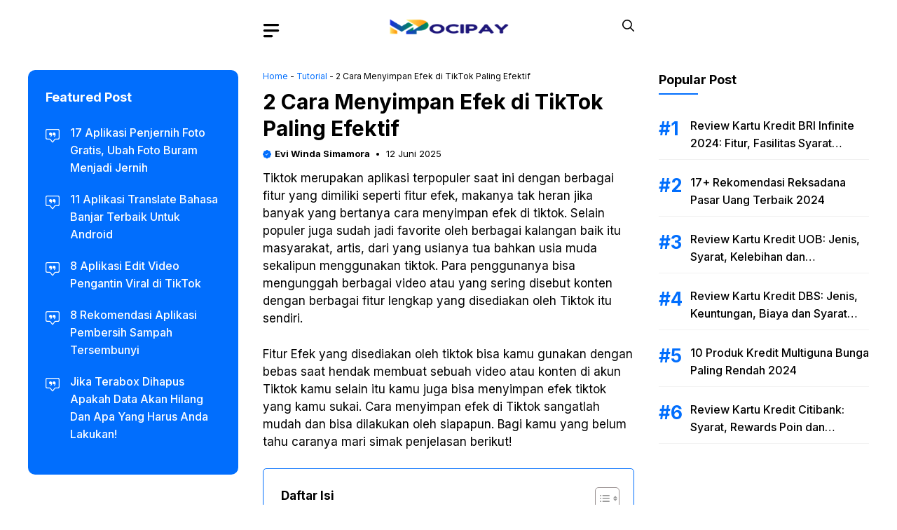

--- FILE ---
content_type: text/html; charset=UTF-8
request_url: https://mocipay.com/21689/15-cara-menyimpan-efek-di-tiktok/
body_size: 30363
content:
<!DOCTYPE html>
<html lang="id" prefix="og: https://ogp.me/ns#">
<head>
	<meta charset="UTF-8">
	<meta name="viewport" content="width=device-width, initial-scale=1">
<!-- Optimasi Mesin Pencari oleh Rank Math PRO - https://rankmath.com/ -->
<title>2 Cara Menyimpan Efek di TikTok Paling Efektif</title>
<meta name="description" content="Tiktok menyediakan fitur efek untuk para penggunanya dan bisa disimpan. Cara menyimpan efek di Tiktok sangatlah mudah dan bisa dilakukan oleh siapapun."/>
<meta name="robots" content="follow, index, max-snippet:-1, max-video-preview:-1, max-image-preview:large"/>
<link rel="canonical" href="https://mocipay.com/21689/15-cara-menyimpan-efek-di-tiktok/" />
<meta property="og:locale" content="id_ID" />
<meta property="og:type" content="article" />
<meta property="og:title" content="2 Cara Menyimpan Efek di TikTok Paling Efektif" />
<meta property="og:description" content="Tiktok menyediakan fitur efek untuk para penggunanya dan bisa disimpan. Cara menyimpan efek di Tiktok sangatlah mudah dan bisa dilakukan oleh siapapun." />
<meta property="og:url" content="https://mocipay.com/21689/15-cara-menyimpan-efek-di-tiktok/" />
<meta property="og:site_name" content="Mocipay" />
<meta property="article:section" content="Tutorial" />
<meta property="og:updated_time" content="2025-06-12T19:57:29+07:00" />
<meta property="og:image" content="https://mocipay.com/wp-content/uploads/2023/04/Cara-Menyimpan-Efek-Di-Tiktok-Paling-Efektif.jpg" />
<meta property="og:image:secure_url" content="https://mocipay.com/wp-content/uploads/2023/04/Cara-Menyimpan-Efek-Di-Tiktok-Paling-Efektif.jpg" />
<meta property="og:image:width" content="660" />
<meta property="og:image:height" content="330" />
<meta property="og:image:alt" content="Cara Menyimpan Efek Di Tiktok Paling Efektif" />
<meta property="og:image:type" content="image/jpeg" />
<meta property="article:published_time" content="2025-06-12T03:40:01+07:00" />
<meta property="article:modified_time" content="2025-06-12T19:57:29+07:00" />
<meta name="twitter:card" content="summary_large_image" />
<meta name="twitter:title" content="2 Cara Menyimpan Efek di TikTok Paling Efektif" />
<meta name="twitter:description" content="Tiktok menyediakan fitur efek untuk para penggunanya dan bisa disimpan. Cara menyimpan efek di Tiktok sangatlah mudah dan bisa dilakukan oleh siapapun." />
<meta name="twitter:image" content="https://mocipay.com/wp-content/uploads/2023/04/Cara-Menyimpan-Efek-Di-Tiktok-Paling-Efektif.jpg" />
<script type="application/ld+json" class="rank-math-schema-pro">{"@context":"https://schema.org","@graph":[{"@type":"Organization","@id":"https://mocipay.com/#organization","name":"Mocipay","url":"https://mocipay.com","logo":{"@type":"ImageObject","@id":"https://mocipay.com/#logo","url":"https://mocipay.com/wp-content/uploads/2022/10/icon_mocipay.png","contentUrl":"https://mocipay.com/wp-content/uploads/2022/10/icon_mocipay.png","caption":"Mocipay","inLanguage":"id","width":"512","height":"512"}},{"@type":"WebSite","@id":"https://mocipay.com/#website","url":"https://mocipay.com","name":"Mocipay","publisher":{"@id":"https://mocipay.com/#organization"},"inLanguage":"id"},{"@type":"ImageObject","@id":"https://mocipay.com/wp-content/uploads/2023/04/Cara-Menyimpan-Efek-Di-Tiktok-Paling-Efektif.jpg","url":"https://mocipay.com/wp-content/uploads/2023/04/Cara-Menyimpan-Efek-Di-Tiktok-Paling-Efektif.jpg","width":"660","height":"330","caption":"Cara Menyimpan Efek Di Tiktok Paling Efektif","inLanguage":"id"},{"@type":"BreadcrumbList","@id":"https://mocipay.com/21689/15-cara-menyimpan-efek-di-tiktok/#breadcrumb","itemListElement":[{"@type":"ListItem","position":"1","item":{"@id":"https://mocipay.com","name":"Home"}},{"@type":"ListItem","position":"2","item":{"@id":"https://mocipay.com/tutorial/","name":"Tutorial"}},{"@type":"ListItem","position":"3","item":{"@id":"https://mocipay.com/21689/15-cara-menyimpan-efek-di-tiktok/","name":"2 Cara Menyimpan Efek di TikTok Paling Efektif"}}]},{"@type":"WebPage","@id":"https://mocipay.com/21689/15-cara-menyimpan-efek-di-tiktok/#webpage","url":"https://mocipay.com/21689/15-cara-menyimpan-efek-di-tiktok/","name":"2 Cara Menyimpan Efek di TikTok Paling Efektif","datePublished":"2025-06-12T03:40:01+07:00","dateModified":"2025-06-12T19:57:29+07:00","isPartOf":{"@id":"https://mocipay.com/#website"},"primaryImageOfPage":{"@id":"https://mocipay.com/wp-content/uploads/2023/04/Cara-Menyimpan-Efek-Di-Tiktok-Paling-Efektif.jpg"},"inLanguage":"id","breadcrumb":{"@id":"https://mocipay.com/21689/15-cara-menyimpan-efek-di-tiktok/#breadcrumb"}},{"@type":"Person","@id":"https://mocipay.com/author/evi-winda-simamora/","name":"Evi Winda Simamora","url":"https://mocipay.com/author/evi-winda-simamora/","image":{"@type":"ImageObject","@id":"https://secure.gravatar.com/avatar/8d50034cb380e9d84e8706dcd2c72632745ec1d17c80f4b7d03e1dd1bc19ebeb?s=96&amp;r=g","url":"https://secure.gravatar.com/avatar/8d50034cb380e9d84e8706dcd2c72632745ec1d17c80f4b7d03e1dd1bc19ebeb?s=96&amp;r=g","caption":"Evi Winda Simamora","inLanguage":"id"},"worksFor":{"@id":"https://mocipay.com/#organization"}},{"@type":"NewsArticle","headline":"2 Cara Menyimpan Efek di TikTok Paling Efektif","keywords":"Cara Menyimpan Efek Di Tiktok","datePublished":"2025-06-12T03:40:01+07:00","dateModified":"2025-06-12T19:57:29+07:00","articleSection":"Tutorial","author":{"@id":"https://mocipay.com/author/evi-winda-simamora/","name":"Evi Winda Simamora"},"publisher":{"@id":"https://mocipay.com/#organization"},"description":"Tiktok menyediakan fitur efek untuk para penggunanya dan bisa disimpan. Cara menyimpan efek di Tiktok sangatlah mudah dan bisa dilakukan oleh siapapun.","name":"2 Cara Menyimpan Efek di TikTok Paling Efektif","@id":"https://mocipay.com/21689/15-cara-menyimpan-efek-di-tiktok/#richSnippet","isPartOf":{"@id":"https://mocipay.com/21689/15-cara-menyimpan-efek-di-tiktok/#webpage"},"image":{"@id":"https://mocipay.com/wp-content/uploads/2023/04/Cara-Menyimpan-Efek-Di-Tiktok-Paling-Efektif.jpg"},"inLanguage":"id","mainEntityOfPage":{"@id":"https://mocipay.com/21689/15-cara-menyimpan-efek-di-tiktok/#webpage"}}]}</script>
<!-- /Plugin WordPress Rank Math SEO -->

<link href='https://fonts.gstatic.com' crossorigin rel='preconnect' />
<link href='https://fonts.googleapis.com' crossorigin rel='preconnect' />
<link rel="alternate" type="application/rss+xml" title="Mocipay &raquo; Feed" href="https://mocipay.com/feed/" />
<link rel="alternate" type="application/rss+xml" title="Mocipay &raquo; Umpan Komentar" href="https://mocipay.com/comments/feed/" />
<link rel="alternate" title="oEmbed (JSON)" type="application/json+oembed" href="https://mocipay.com/wp-json/oembed/1.0/embed?url=https%3A%2F%2Fmocipay.com%2F21689%2F15-cara-menyimpan-efek-di-tiktok%2F" />
<link rel="alternate" title="oEmbed (XML)" type="text/xml+oembed" href="https://mocipay.com/wp-json/oembed/1.0/embed?url=https%3A%2F%2Fmocipay.com%2F21689%2F15-cara-menyimpan-efek-di-tiktok%2F&#038;format=xml" />
<style id='wp-img-auto-sizes-contain-inline-css'>
img:is([sizes=auto i],[sizes^="auto," i]){contain-intrinsic-size:3000px 1500px}
/*# sourceURL=wp-img-auto-sizes-contain-inline-css */
</style>
<style id='wp-emoji-styles-inline-css'>

	img.wp-smiley, img.emoji {
		display: inline !important;
		border: none !important;
		box-shadow: none !important;
		height: 1em !important;
		width: 1em !important;
		margin: 0 0.07em !important;
		vertical-align: -0.1em !important;
		background: none !important;
		padding: 0 !important;
	}
/*# sourceURL=wp-emoji-styles-inline-css */
</style>
<link rel='stylesheet' id='wp-block-library-css' href='https://mocipay.com/wp-includes/css/dist/block-library/style.min.css?ver=6.9' media='all' />
<style id='wp-block-navigation-inline-css'>
.wp-block-navigation{position:relative}.wp-block-navigation ul{margin-bottom:0;margin-left:0;margin-top:0;padding-left:0}.wp-block-navigation ul,.wp-block-navigation ul li{list-style:none;padding:0}.wp-block-navigation .wp-block-navigation-item{align-items:center;background-color:inherit;display:flex;position:relative}.wp-block-navigation .wp-block-navigation-item .wp-block-navigation__submenu-container:empty{display:none}.wp-block-navigation .wp-block-navigation-item__content{display:block;z-index:1}.wp-block-navigation .wp-block-navigation-item__content.wp-block-navigation-item__content{color:inherit}.wp-block-navigation.has-text-decoration-underline .wp-block-navigation-item__content,.wp-block-navigation.has-text-decoration-underline .wp-block-navigation-item__content:active,.wp-block-navigation.has-text-decoration-underline .wp-block-navigation-item__content:focus{text-decoration:underline}.wp-block-navigation.has-text-decoration-line-through .wp-block-navigation-item__content,.wp-block-navigation.has-text-decoration-line-through .wp-block-navigation-item__content:active,.wp-block-navigation.has-text-decoration-line-through .wp-block-navigation-item__content:focus{text-decoration:line-through}.wp-block-navigation :where(a),.wp-block-navigation :where(a:active),.wp-block-navigation :where(a:focus){text-decoration:none}.wp-block-navigation .wp-block-navigation__submenu-icon{align-self:center;background-color:inherit;border:none;color:currentColor;display:inline-block;font-size:inherit;height:.6em;line-height:0;margin-left:.25em;padding:0;width:.6em}.wp-block-navigation .wp-block-navigation__submenu-icon svg{display:inline-block;stroke:currentColor;height:inherit;margin-top:.075em;width:inherit}.wp-block-navigation{--navigation-layout-justification-setting:flex-start;--navigation-layout-direction:row;--navigation-layout-wrap:wrap;--navigation-layout-justify:flex-start;--navigation-layout-align:center}.wp-block-navigation.is-vertical{--navigation-layout-direction:column;--navigation-layout-justify:initial;--navigation-layout-align:flex-start}.wp-block-navigation.no-wrap{--navigation-layout-wrap:nowrap}.wp-block-navigation.items-justified-center{--navigation-layout-justification-setting:center;--navigation-layout-justify:center}.wp-block-navigation.items-justified-center.is-vertical{--navigation-layout-align:center}.wp-block-navigation.items-justified-right{--navigation-layout-justification-setting:flex-end;--navigation-layout-justify:flex-end}.wp-block-navigation.items-justified-right.is-vertical{--navigation-layout-align:flex-end}.wp-block-navigation.items-justified-space-between{--navigation-layout-justification-setting:space-between;--navigation-layout-justify:space-between}.wp-block-navigation .has-child .wp-block-navigation__submenu-container{align-items:normal;background-color:inherit;color:inherit;display:flex;flex-direction:column;opacity:0;position:absolute;z-index:2}@media not (prefers-reduced-motion){.wp-block-navigation .has-child .wp-block-navigation__submenu-container{transition:opacity .1s linear}}.wp-block-navigation .has-child .wp-block-navigation__submenu-container{height:0;overflow:hidden;visibility:hidden;width:0}.wp-block-navigation .has-child .wp-block-navigation__submenu-container>.wp-block-navigation-item>.wp-block-navigation-item__content{display:flex;flex-grow:1;padding:.5em 1em}.wp-block-navigation .has-child .wp-block-navigation__submenu-container>.wp-block-navigation-item>.wp-block-navigation-item__content .wp-block-navigation__submenu-icon{margin-left:auto;margin-right:0}.wp-block-navigation .has-child .wp-block-navigation__submenu-container .wp-block-navigation-item__content{margin:0}.wp-block-navigation .has-child .wp-block-navigation__submenu-container{left:-1px;top:100%}@media (min-width:782px){.wp-block-navigation .has-child .wp-block-navigation__submenu-container .wp-block-navigation__submenu-container{left:100%;top:-1px}.wp-block-navigation .has-child .wp-block-navigation__submenu-container .wp-block-navigation__submenu-container:before{background:#0000;content:"";display:block;height:100%;position:absolute;right:100%;width:.5em}.wp-block-navigation .has-child .wp-block-navigation__submenu-container .wp-block-navigation__submenu-icon{margin-right:.25em}.wp-block-navigation .has-child .wp-block-navigation__submenu-container .wp-block-navigation__submenu-icon svg{transform:rotate(-90deg)}}.wp-block-navigation .has-child .wp-block-navigation-submenu__toggle[aria-expanded=true]~.wp-block-navigation__submenu-container,.wp-block-navigation .has-child:not(.open-on-click):hover>.wp-block-navigation__submenu-container,.wp-block-navigation .has-child:not(.open-on-click):not(.open-on-hover-click):focus-within>.wp-block-navigation__submenu-container{height:auto;min-width:200px;opacity:1;overflow:visible;visibility:visible;width:auto}.wp-block-navigation.has-background .has-child .wp-block-navigation__submenu-container{left:0;top:100%}@media (min-width:782px){.wp-block-navigation.has-background .has-child .wp-block-navigation__submenu-container .wp-block-navigation__submenu-container{left:100%;top:0}}.wp-block-navigation-submenu{display:flex;position:relative}.wp-block-navigation-submenu .wp-block-navigation__submenu-icon svg{stroke:currentColor}button.wp-block-navigation-item__content{background-color:initial;border:none;color:currentColor;font-family:inherit;font-size:inherit;font-style:inherit;font-weight:inherit;letter-spacing:inherit;line-height:inherit;text-align:left;text-transform:inherit}.wp-block-navigation-submenu__toggle{cursor:pointer}.wp-block-navigation-submenu__toggle[aria-expanded=true]+.wp-block-navigation__submenu-icon>svg,.wp-block-navigation-submenu__toggle[aria-expanded=true]>svg{transform:rotate(180deg)}.wp-block-navigation-item.open-on-click .wp-block-navigation-submenu__toggle{padding-left:0;padding-right:.85em}.wp-block-navigation-item.open-on-click .wp-block-navigation-submenu__toggle+.wp-block-navigation__submenu-icon{margin-left:-.6em;pointer-events:none}.wp-block-navigation-item.open-on-click button.wp-block-navigation-item__content:not(.wp-block-navigation-submenu__toggle){padding:0}.wp-block-navigation .wp-block-page-list,.wp-block-navigation__container,.wp-block-navigation__responsive-close,.wp-block-navigation__responsive-container,.wp-block-navigation__responsive-container-content,.wp-block-navigation__responsive-dialog{gap:inherit}:where(.wp-block-navigation.has-background .wp-block-navigation-item a:not(.wp-element-button)),:where(.wp-block-navigation.has-background .wp-block-navigation-submenu a:not(.wp-element-button)){padding:.5em 1em}:where(.wp-block-navigation .wp-block-navigation__submenu-container .wp-block-navigation-item a:not(.wp-element-button)),:where(.wp-block-navigation .wp-block-navigation__submenu-container .wp-block-navigation-submenu a:not(.wp-element-button)),:where(.wp-block-navigation .wp-block-navigation__submenu-container .wp-block-navigation-submenu button.wp-block-navigation-item__content),:where(.wp-block-navigation .wp-block-navigation__submenu-container .wp-block-pages-list__item button.wp-block-navigation-item__content){padding:.5em 1em}.wp-block-navigation.items-justified-right .wp-block-navigation__container .has-child .wp-block-navigation__submenu-container,.wp-block-navigation.items-justified-right .wp-block-page-list>.has-child .wp-block-navigation__submenu-container,.wp-block-navigation.items-justified-space-between .wp-block-page-list>.has-child:last-child .wp-block-navigation__submenu-container,.wp-block-navigation.items-justified-space-between>.wp-block-navigation__container>.has-child:last-child .wp-block-navigation__submenu-container{left:auto;right:0}.wp-block-navigation.items-justified-right .wp-block-navigation__container .has-child .wp-block-navigation__submenu-container .wp-block-navigation__submenu-container,.wp-block-navigation.items-justified-right .wp-block-page-list>.has-child .wp-block-navigation__submenu-container .wp-block-navigation__submenu-container,.wp-block-navigation.items-justified-space-between .wp-block-page-list>.has-child:last-child .wp-block-navigation__submenu-container .wp-block-navigation__submenu-container,.wp-block-navigation.items-justified-space-between>.wp-block-navigation__container>.has-child:last-child .wp-block-navigation__submenu-container .wp-block-navigation__submenu-container{left:-1px;right:-1px}@media (min-width:782px){.wp-block-navigation.items-justified-right .wp-block-navigation__container .has-child .wp-block-navigation__submenu-container .wp-block-navigation__submenu-container,.wp-block-navigation.items-justified-right .wp-block-page-list>.has-child .wp-block-navigation__submenu-container .wp-block-navigation__submenu-container,.wp-block-navigation.items-justified-space-between .wp-block-page-list>.has-child:last-child .wp-block-navigation__submenu-container .wp-block-navigation__submenu-container,.wp-block-navigation.items-justified-space-between>.wp-block-navigation__container>.has-child:last-child .wp-block-navigation__submenu-container .wp-block-navigation__submenu-container{left:auto;right:100%}}.wp-block-navigation:not(.has-background) .wp-block-navigation__submenu-container{background-color:#fff;border:1px solid #00000026}.wp-block-navigation.has-background .wp-block-navigation__submenu-container{background-color:inherit}.wp-block-navigation:not(.has-text-color) .wp-block-navigation__submenu-container{color:#000}.wp-block-navigation__container{align-items:var(--navigation-layout-align,initial);display:flex;flex-direction:var(--navigation-layout-direction,initial);flex-wrap:var(--navigation-layout-wrap,wrap);justify-content:var(--navigation-layout-justify,initial);list-style:none;margin:0;padding-left:0}.wp-block-navigation__container .is-responsive{display:none}.wp-block-navigation__container:only-child,.wp-block-page-list:only-child{flex-grow:1}@keyframes overlay-menu__fade-in-animation{0%{opacity:0;transform:translateY(.5em)}to{opacity:1;transform:translateY(0)}}.wp-block-navigation__responsive-container{bottom:0;display:none;left:0;position:fixed;right:0;top:0}.wp-block-navigation__responsive-container :where(.wp-block-navigation-item a){color:inherit}.wp-block-navigation__responsive-container .wp-block-navigation__responsive-container-content{align-items:var(--navigation-layout-align,initial);display:flex;flex-direction:var(--navigation-layout-direction,initial);flex-wrap:var(--navigation-layout-wrap,wrap);justify-content:var(--navigation-layout-justify,initial)}.wp-block-navigation__responsive-container:not(.is-menu-open.is-menu-open){background-color:inherit!important;color:inherit!important}.wp-block-navigation__responsive-container.is-menu-open{background-color:inherit;display:flex;flex-direction:column}@media not (prefers-reduced-motion){.wp-block-navigation__responsive-container.is-menu-open{animation:overlay-menu__fade-in-animation .1s ease-out;animation-fill-mode:forwards}}.wp-block-navigation__responsive-container.is-menu-open{overflow:auto;padding:clamp(1rem,var(--wp--style--root--padding-top),20rem) clamp(1rem,var(--wp--style--root--padding-right),20rem) clamp(1rem,var(--wp--style--root--padding-bottom),20rem) clamp(1rem,var(--wp--style--root--padding-left),20rem);z-index:100000}.wp-block-navigation__responsive-container.is-menu-open .wp-block-navigation__responsive-container-content{align-items:var(--navigation-layout-justification-setting,inherit);display:flex;flex-direction:column;flex-wrap:nowrap;overflow:visible;padding-top:calc(2rem + 24px)}.wp-block-navigation__responsive-container.is-menu-open .wp-block-navigation__responsive-container-content,.wp-block-navigation__responsive-container.is-menu-open .wp-block-navigation__responsive-container-content .wp-block-navigation__container,.wp-block-navigation__responsive-container.is-menu-open .wp-block-navigation__responsive-container-content .wp-block-page-list{justify-content:flex-start}.wp-block-navigation__responsive-container.is-menu-open .wp-block-navigation__responsive-container-content .wp-block-navigation__submenu-icon{display:none}.wp-block-navigation__responsive-container.is-menu-open .wp-block-navigation__responsive-container-content .has-child .wp-block-navigation__submenu-container{border:none;height:auto;min-width:200px;opacity:1;overflow:initial;padding-left:2rem;padding-right:2rem;position:static;visibility:visible;width:auto}.wp-block-navigation__responsive-container.is-menu-open .wp-block-navigation__responsive-container-content .wp-block-navigation__container,.wp-block-navigation__responsive-container.is-menu-open .wp-block-navigation__responsive-container-content .wp-block-navigation__submenu-container{gap:inherit}.wp-block-navigation__responsive-container.is-menu-open .wp-block-navigation__responsive-container-content .wp-block-navigation__submenu-container{padding-top:var(--wp--style--block-gap,2em)}.wp-block-navigation__responsive-container.is-menu-open .wp-block-navigation__responsive-container-content .wp-block-navigation-item__content{padding:0}.wp-block-navigation__responsive-container.is-menu-open .wp-block-navigation__responsive-container-content .wp-block-navigation-item,.wp-block-navigation__responsive-container.is-menu-open .wp-block-navigation__responsive-container-content .wp-block-navigation__container,.wp-block-navigation__responsive-container.is-menu-open .wp-block-navigation__responsive-container-content .wp-block-page-list{align-items:var(--navigation-layout-justification-setting,initial);display:flex;flex-direction:column}.wp-block-navigation__responsive-container.is-menu-open .wp-block-navigation-item,.wp-block-navigation__responsive-container.is-menu-open .wp-block-navigation-item .wp-block-navigation__submenu-container,.wp-block-navigation__responsive-container.is-menu-open .wp-block-navigation__container,.wp-block-navigation__responsive-container.is-menu-open .wp-block-page-list{background:#0000!important;color:inherit!important}.wp-block-navigation__responsive-container.is-menu-open .wp-block-navigation__submenu-container.wp-block-navigation__submenu-container.wp-block-navigation__submenu-container.wp-block-navigation__submenu-container{left:auto;right:auto}@media (min-width:600px){.wp-block-navigation__responsive-container:not(.hidden-by-default):not(.is-menu-open){background-color:inherit;display:block;position:relative;width:100%;z-index:auto}.wp-block-navigation__responsive-container:not(.hidden-by-default):not(.is-menu-open) .wp-block-navigation__responsive-container-close{display:none}.wp-block-navigation__responsive-container.is-menu-open .wp-block-navigation__submenu-container.wp-block-navigation__submenu-container.wp-block-navigation__submenu-container.wp-block-navigation__submenu-container{left:0}}.wp-block-navigation:not(.has-background) .wp-block-navigation__responsive-container.is-menu-open{background-color:#fff}.wp-block-navigation:not(.has-text-color) .wp-block-navigation__responsive-container.is-menu-open{color:#000}.wp-block-navigation__toggle_button_label{font-size:1rem;font-weight:700}.wp-block-navigation__responsive-container-close,.wp-block-navigation__responsive-container-open{background:#0000;border:none;color:currentColor;cursor:pointer;margin:0;padding:0;text-transform:inherit;vertical-align:middle}.wp-block-navigation__responsive-container-close svg,.wp-block-navigation__responsive-container-open svg{fill:currentColor;display:block;height:24px;pointer-events:none;width:24px}.wp-block-navigation__responsive-container-open{display:flex}.wp-block-navigation__responsive-container-open.wp-block-navigation__responsive-container-open.wp-block-navigation__responsive-container-open{font-family:inherit;font-size:inherit;font-weight:inherit}@media (min-width:600px){.wp-block-navigation__responsive-container-open:not(.always-shown){display:none}}.wp-block-navigation__responsive-container-close{position:absolute;right:0;top:0;z-index:2}.wp-block-navigation__responsive-container-close.wp-block-navigation__responsive-container-close.wp-block-navigation__responsive-container-close{font-family:inherit;font-size:inherit;font-weight:inherit}.wp-block-navigation__responsive-close{width:100%}.has-modal-open .wp-block-navigation__responsive-close{margin-left:auto;margin-right:auto;max-width:var(--wp--style--global--wide-size,100%)}.wp-block-navigation__responsive-close:focus{outline:none}.is-menu-open .wp-block-navigation__responsive-close,.is-menu-open .wp-block-navigation__responsive-container-content,.is-menu-open .wp-block-navigation__responsive-dialog{box-sizing:border-box}.wp-block-navigation__responsive-dialog{position:relative}.has-modal-open .admin-bar .is-menu-open .wp-block-navigation__responsive-dialog{margin-top:46px}@media (min-width:782px){.has-modal-open .admin-bar .is-menu-open .wp-block-navigation__responsive-dialog{margin-top:32px}}html.has-modal-open{overflow:hidden}
/*# sourceURL=https://mocipay.com/wp-includes/blocks/navigation/style.min.css */
</style>
<style id='wp-block-navigation-link-inline-css'>
.wp-block-navigation .wp-block-navigation-item__label{overflow-wrap:break-word}.wp-block-navigation .wp-block-navigation-item__description{display:none}.link-ui-tools{outline:1px solid #f0f0f0;padding:8px}.link-ui-block-inserter{padding-top:8px}.link-ui-block-inserter__back{margin-left:8px;text-transform:uppercase}
/*# sourceURL=https://mocipay.com/wp-includes/blocks/navigation-link/style.min.css */
</style>
<link rel='stylesheet' id='wc-blocks-style-css' href='https://mocipay.com/wp-content/plugins/woocommerce/assets/client/blocks/wc-blocks.css?ver=wc-9.1.5' media='all' />
<style id='global-styles-inline-css'>
:root{--wp--preset--aspect-ratio--square: 1;--wp--preset--aspect-ratio--4-3: 4/3;--wp--preset--aspect-ratio--3-4: 3/4;--wp--preset--aspect-ratio--3-2: 3/2;--wp--preset--aspect-ratio--2-3: 2/3;--wp--preset--aspect-ratio--16-9: 16/9;--wp--preset--aspect-ratio--9-16: 9/16;--wp--preset--color--black: #000000;--wp--preset--color--cyan-bluish-gray: #abb8c3;--wp--preset--color--white: #ffffff;--wp--preset--color--pale-pink: #f78da7;--wp--preset--color--vivid-red: #cf2e2e;--wp--preset--color--luminous-vivid-orange: #ff6900;--wp--preset--color--luminous-vivid-amber: #fcb900;--wp--preset--color--light-green-cyan: #7bdcb5;--wp--preset--color--vivid-green-cyan: #00d084;--wp--preset--color--pale-cyan-blue: #8ed1fc;--wp--preset--color--vivid-cyan-blue: #0693e3;--wp--preset--color--vivid-purple: #9b51e0;--wp--preset--color--contrast: var(--contrast);--wp--preset--color--contrast-2: var(--contrast-2);--wp--preset--color--base-2: var(--base-2);--wp--preset--color--accent: var(--accent);--wp--preset--color--tax-bg: var(--tax-bg);--wp--preset--color--tax-color: var(--tax-color);--wp--preset--color--base-3: var(--base-3);--wp--preset--gradient--vivid-cyan-blue-to-vivid-purple: linear-gradient(135deg,rgb(6,147,227) 0%,rgb(155,81,224) 100%);--wp--preset--gradient--light-green-cyan-to-vivid-green-cyan: linear-gradient(135deg,rgb(122,220,180) 0%,rgb(0,208,130) 100%);--wp--preset--gradient--luminous-vivid-amber-to-luminous-vivid-orange: linear-gradient(135deg,rgb(252,185,0) 0%,rgb(255,105,0) 100%);--wp--preset--gradient--luminous-vivid-orange-to-vivid-red: linear-gradient(135deg,rgb(255,105,0) 0%,rgb(207,46,46) 100%);--wp--preset--gradient--very-light-gray-to-cyan-bluish-gray: linear-gradient(135deg,rgb(238,238,238) 0%,rgb(169,184,195) 100%);--wp--preset--gradient--cool-to-warm-spectrum: linear-gradient(135deg,rgb(74,234,220) 0%,rgb(151,120,209) 20%,rgb(207,42,186) 40%,rgb(238,44,130) 60%,rgb(251,105,98) 80%,rgb(254,248,76) 100%);--wp--preset--gradient--blush-light-purple: linear-gradient(135deg,rgb(255,206,236) 0%,rgb(152,150,240) 100%);--wp--preset--gradient--blush-bordeaux: linear-gradient(135deg,rgb(254,205,165) 0%,rgb(254,45,45) 50%,rgb(107,0,62) 100%);--wp--preset--gradient--luminous-dusk: linear-gradient(135deg,rgb(255,203,112) 0%,rgb(199,81,192) 50%,rgb(65,88,208) 100%);--wp--preset--gradient--pale-ocean: linear-gradient(135deg,rgb(255,245,203) 0%,rgb(182,227,212) 50%,rgb(51,167,181) 100%);--wp--preset--gradient--electric-grass: linear-gradient(135deg,rgb(202,248,128) 0%,rgb(113,206,126) 100%);--wp--preset--gradient--midnight: linear-gradient(135deg,rgb(2,3,129) 0%,rgb(40,116,252) 100%);--wp--preset--font-size--small: 13px;--wp--preset--font-size--medium: 20px;--wp--preset--font-size--large: 36px;--wp--preset--font-size--x-large: 42px;--wp--preset--font-family--inter: "Inter", sans-serif;--wp--preset--font-family--cardo: Cardo;--wp--preset--spacing--20: 0.44rem;--wp--preset--spacing--30: 0.67rem;--wp--preset--spacing--40: 1rem;--wp--preset--spacing--50: 1.5rem;--wp--preset--spacing--60: 2.25rem;--wp--preset--spacing--70: 3.38rem;--wp--preset--spacing--80: 5.06rem;--wp--preset--shadow--natural: 6px 6px 9px rgba(0, 0, 0, 0.2);--wp--preset--shadow--deep: 12px 12px 50px rgba(0, 0, 0, 0.4);--wp--preset--shadow--sharp: 6px 6px 0px rgba(0, 0, 0, 0.2);--wp--preset--shadow--outlined: 6px 6px 0px -3px rgb(255, 255, 255), 6px 6px rgb(0, 0, 0);--wp--preset--shadow--crisp: 6px 6px 0px rgb(0, 0, 0);}:where(.is-layout-flex){gap: 0.5em;}:where(.is-layout-grid){gap: 0.5em;}body .is-layout-flex{display: flex;}.is-layout-flex{flex-wrap: wrap;align-items: center;}.is-layout-flex > :is(*, div){margin: 0;}body .is-layout-grid{display: grid;}.is-layout-grid > :is(*, div){margin: 0;}:where(.wp-block-columns.is-layout-flex){gap: 2em;}:where(.wp-block-columns.is-layout-grid){gap: 2em;}:where(.wp-block-post-template.is-layout-flex){gap: 1.25em;}:where(.wp-block-post-template.is-layout-grid){gap: 1.25em;}.has-black-color{color: var(--wp--preset--color--black) !important;}.has-cyan-bluish-gray-color{color: var(--wp--preset--color--cyan-bluish-gray) !important;}.has-white-color{color: var(--wp--preset--color--white) !important;}.has-pale-pink-color{color: var(--wp--preset--color--pale-pink) !important;}.has-vivid-red-color{color: var(--wp--preset--color--vivid-red) !important;}.has-luminous-vivid-orange-color{color: var(--wp--preset--color--luminous-vivid-orange) !important;}.has-luminous-vivid-amber-color{color: var(--wp--preset--color--luminous-vivid-amber) !important;}.has-light-green-cyan-color{color: var(--wp--preset--color--light-green-cyan) !important;}.has-vivid-green-cyan-color{color: var(--wp--preset--color--vivid-green-cyan) !important;}.has-pale-cyan-blue-color{color: var(--wp--preset--color--pale-cyan-blue) !important;}.has-vivid-cyan-blue-color{color: var(--wp--preset--color--vivid-cyan-blue) !important;}.has-vivid-purple-color{color: var(--wp--preset--color--vivid-purple) !important;}.has-black-background-color{background-color: var(--wp--preset--color--black) !important;}.has-cyan-bluish-gray-background-color{background-color: var(--wp--preset--color--cyan-bluish-gray) !important;}.has-white-background-color{background-color: var(--wp--preset--color--white) !important;}.has-pale-pink-background-color{background-color: var(--wp--preset--color--pale-pink) !important;}.has-vivid-red-background-color{background-color: var(--wp--preset--color--vivid-red) !important;}.has-luminous-vivid-orange-background-color{background-color: var(--wp--preset--color--luminous-vivid-orange) !important;}.has-luminous-vivid-amber-background-color{background-color: var(--wp--preset--color--luminous-vivid-amber) !important;}.has-light-green-cyan-background-color{background-color: var(--wp--preset--color--light-green-cyan) !important;}.has-vivid-green-cyan-background-color{background-color: var(--wp--preset--color--vivid-green-cyan) !important;}.has-pale-cyan-blue-background-color{background-color: var(--wp--preset--color--pale-cyan-blue) !important;}.has-vivid-cyan-blue-background-color{background-color: var(--wp--preset--color--vivid-cyan-blue) !important;}.has-vivid-purple-background-color{background-color: var(--wp--preset--color--vivid-purple) !important;}.has-black-border-color{border-color: var(--wp--preset--color--black) !important;}.has-cyan-bluish-gray-border-color{border-color: var(--wp--preset--color--cyan-bluish-gray) !important;}.has-white-border-color{border-color: var(--wp--preset--color--white) !important;}.has-pale-pink-border-color{border-color: var(--wp--preset--color--pale-pink) !important;}.has-vivid-red-border-color{border-color: var(--wp--preset--color--vivid-red) !important;}.has-luminous-vivid-orange-border-color{border-color: var(--wp--preset--color--luminous-vivid-orange) !important;}.has-luminous-vivid-amber-border-color{border-color: var(--wp--preset--color--luminous-vivid-amber) !important;}.has-light-green-cyan-border-color{border-color: var(--wp--preset--color--light-green-cyan) !important;}.has-vivid-green-cyan-border-color{border-color: var(--wp--preset--color--vivid-green-cyan) !important;}.has-pale-cyan-blue-border-color{border-color: var(--wp--preset--color--pale-cyan-blue) !important;}.has-vivid-cyan-blue-border-color{border-color: var(--wp--preset--color--vivid-cyan-blue) !important;}.has-vivid-purple-border-color{border-color: var(--wp--preset--color--vivid-purple) !important;}.has-vivid-cyan-blue-to-vivid-purple-gradient-background{background: var(--wp--preset--gradient--vivid-cyan-blue-to-vivid-purple) !important;}.has-light-green-cyan-to-vivid-green-cyan-gradient-background{background: var(--wp--preset--gradient--light-green-cyan-to-vivid-green-cyan) !important;}.has-luminous-vivid-amber-to-luminous-vivid-orange-gradient-background{background: var(--wp--preset--gradient--luminous-vivid-amber-to-luminous-vivid-orange) !important;}.has-luminous-vivid-orange-to-vivid-red-gradient-background{background: var(--wp--preset--gradient--luminous-vivid-orange-to-vivid-red) !important;}.has-very-light-gray-to-cyan-bluish-gray-gradient-background{background: var(--wp--preset--gradient--very-light-gray-to-cyan-bluish-gray) !important;}.has-cool-to-warm-spectrum-gradient-background{background: var(--wp--preset--gradient--cool-to-warm-spectrum) !important;}.has-blush-light-purple-gradient-background{background: var(--wp--preset--gradient--blush-light-purple) !important;}.has-blush-bordeaux-gradient-background{background: var(--wp--preset--gradient--blush-bordeaux) !important;}.has-luminous-dusk-gradient-background{background: var(--wp--preset--gradient--luminous-dusk) !important;}.has-pale-ocean-gradient-background{background: var(--wp--preset--gradient--pale-ocean) !important;}.has-electric-grass-gradient-background{background: var(--wp--preset--gradient--electric-grass) !important;}.has-midnight-gradient-background{background: var(--wp--preset--gradient--midnight) !important;}.has-small-font-size{font-size: var(--wp--preset--font-size--small) !important;}.has-medium-font-size{font-size: var(--wp--preset--font-size--medium) !important;}.has-large-font-size{font-size: var(--wp--preset--font-size--large) !important;}.has-x-large-font-size{font-size: var(--wp--preset--font-size--x-large) !important;}
/*# sourceURL=global-styles-inline-css */
</style>
<style id='core-block-supports-inline-css'>
.wp-container-core-navigation-is-layout-fdcfc74e{justify-content:flex-start;}
/*# sourceURL=core-block-supports-inline-css */
</style>

<style id='classic-theme-styles-inline-css'>
/*! This file is auto-generated */
.wp-block-button__link{color:#fff;background-color:#32373c;border-radius:9999px;box-shadow:none;text-decoration:none;padding:calc(.667em + 2px) calc(1.333em + 2px);font-size:1.125em}.wp-block-file__button{background:#32373c;color:#fff;text-decoration:none}
/*# sourceURL=/wp-includes/css/classic-themes.min.css */
</style>
<link rel='stylesheet' id='qcld-notice-front-css-css' href='https://mocipay.com/wp-content/plugins/highlight//assets/css/notice-front.css?ver=6.9' media='all' />
<style id='qcld-notice-front-css-inline-css'>
.qcld_notice_banner,
	                        .qcld_notice_banner.qcld_default,
	                        .qcld_notice_banner.qcld_gradiant {
	                            background: #f2d202!important;
	                        }   .qcld_notice_banner p ,
	                        .qcld_notice_banner.qcld_default p ,
	                        .qcld_notice_banner.qcld_gradiant p{
	                            color: #000000;
	                        }.qcld_notice_banner p{
	                text-align: center!important;
	            }  .qcld_notice_banner { position:fixed !important; }.qcld_notice_banner.qcld_gradiant { position:fixed !important; }.qcld_notice_close_button{
	            display:block;
	        } .qcld_notice_banner .qcld_call_action_btn {
	                background: #008e77;
	            }
/*# sourceURL=qcld-notice-front-css-inline-css */
</style>
<link rel='stylesheet' id='woocommerce-layout-css' href='https://mocipay.com/wp-content/plugins/woocommerce/assets/css/woocommerce-layout.css?ver=9.1.5' media='all' />
<link rel='stylesheet' id='woocommerce-smallscreen-css' href='https://mocipay.com/wp-content/plugins/woocommerce/assets/css/woocommerce-smallscreen.css?ver=9.1.5' media='only screen and (max-width: 768px)' />
<link rel='stylesheet' id='woocommerce-general-css' href='https://mocipay.com/wp-content/plugins/woocommerce/assets/css/woocommerce.css?ver=9.1.5' media='all' />
<style id='woocommerce-inline-inline-css'>
.woocommerce form .form-row .required { visibility: visible; }
/*# sourceURL=woocommerce-inline-inline-css */
</style>
<link rel='stylesheet' id='ez-toc-css' href='https://mocipay.com/wp-content/plugins/easy-table-of-contents/assets/css/screen.min.css?ver=2.0.69.1' media='all' />
<style id='ez-toc-inline-css'>
div#ez-toc-container .ez-toc-title {font-size: 17px;}div#ez-toc-container .ez-toc-title {font-weight: 500;}div#ez-toc-container ul li {font-size: 17px;}div#ez-toc-container ul li {font-weight: 500;}div#ez-toc-container nav ul ul li {font-size: 17pt;}
.ez-toc-container-direction {direction: ltr;}.ez-toc-counter ul{counter-reset: item ;}.ez-toc-counter nav ul li a::before {content: counters(item, '.', decimal) '. ';display: inline-block;counter-increment: item;flex-grow: 0;flex-shrink: 0;margin-right: .2em; float: left; }.ez-toc-widget-direction {direction: ltr;}.ez-toc-widget-container ul{counter-reset: item ;}.ez-toc-widget-container nav ul li a::before {content: counters(item, '.', decimal) '. ';display: inline-block;counter-increment: item;flex-grow: 0;flex-shrink: 0;margin-right: .2em; float: left; }
/*# sourceURL=ez-toc-inline-css */
</style>
<link rel='stylesheet' id='owl-style-css' href='https://mocipay.com/wp-content/themes/gpximplepro/css/owl.carousel.min.css?ver=6.9' media='all' />
<link rel='stylesheet' id='owl-theme-style-css' href='https://mocipay.com/wp-content/themes/gpximplepro/css/owl.theme.default.min.css?ver=6.9' media='all' />
<link rel='stylesheet' id='generate-style-css' href='https://mocipay.com/wp-content/themes/generatepress/assets/css/main.min.css?ver=3.4.0' media='all' />
<style id='generate-style-inline-css'>
body{background-color:#ffffff;color:var(--contrast);}a{color:var(--contrast);}a:hover, a:focus, a:active{color:var(--contrast);}.wp-block-group__inner-container{max-width:1200px;margin-left:auto;margin-right:auto;}.site-header .header-image{width:180px;}:root{--contrast:#000000;--contrast-2:#016efd;--base-2:#fff;--accent:#016efd;--tax-bg:#f1f1f1;--tax-color:#000;--base-3:#cecece;}:root .has-contrast-color{color:var(--contrast);}:root .has-contrast-background-color{background-color:var(--contrast);}:root .has-contrast-2-color{color:var(--contrast-2);}:root .has-contrast-2-background-color{background-color:var(--contrast-2);}:root .has-base-2-color{color:var(--base-2);}:root .has-base-2-background-color{background-color:var(--base-2);}:root .has-accent-color{color:var(--accent);}:root .has-accent-background-color{background-color:var(--accent);}:root .has-tax-bg-color{color:var(--tax-bg);}:root .has-tax-bg-background-color{background-color:var(--tax-bg);}:root .has-tax-color-color{color:var(--tax-color);}:root .has-tax-color-background-color{background-color:var(--tax-color);}:root .has-base-3-color{color:var(--base-3);}:root .has-base-3-background-color{background-color:var(--base-3);}.gp-modal:not(.gp-modal--open):not(.gp-modal--transition){display:none;}.gp-modal--transition:not(.gp-modal--open){pointer-events:none;}.gp-modal-overlay:not(.gp-modal-overlay--open):not(.gp-modal--transition){display:none;}.gp-modal__overlay{display:none;position:fixed;top:0;left:0;right:0;bottom:0;background:rgba(0,0,0,0.2);display:flex;justify-content:center;align-items:center;z-index:10000;backdrop-filter:blur(3px);transition:opacity 500ms ease;opacity:0;}.gp-modal--open:not(.gp-modal--transition) .gp-modal__overlay{opacity:1;}.gp-modal__container{max-width:100%;max-height:100vh;transform:scale(0.9);transition:transform 500ms ease;padding:0 10px;}.gp-modal--open:not(.gp-modal--transition) .gp-modal__container{transform:scale(1);}.search-modal-fields{display:flex;}.gp-search-modal .gp-modal__overlay{align-items:flex-start;padding-top:25vh;background:var(--gp-search-modal-overlay-bg-color);}.search-modal-form{width:500px;max-width:100%;background-color:var(--gp-search-modal-bg-color);color:var(--gp-search-modal-text-color);}.search-modal-form .search-field, .search-modal-form .search-field:focus{width:100%;height:60px;background-color:transparent;border:0;appearance:none;color:currentColor;}.search-modal-fields button, .search-modal-fields button:active, .search-modal-fields button:focus, .search-modal-fields button:hover{background-color:transparent;border:0;color:currentColor;width:60px;}body, button, input, select, textarea{font-family:Inter, sans-serif;font-size:17px;}body{line-height:25px;}h1.entry-title{font-family:Inter, sans-serif;font-weight:700;font-size:20px;}h2{font-family:Inter, sans-serif;font-weight:700;font-size:19px;line-height:23px;}@media (max-width:768px){h2{font-size:20px;line-height:28px;}}h3{font-family:Inter, sans-serif;font-weight:bold;font-size:18px;line-height:26px;}@media (max-width:768px){h3{font-size:16px;line-height:24px;}}h1{font-family:Inter, sans-serif;font-weight:bold;font-size:20px;}.main-navigation a, .main-navigation .menu-toggle, .main-navigation .menu-bar-items{font-family:Inter, sans-serif;font-weight:bold;font-size:16px;line-height:24px;}.widget-title{font-family:Inter, sans-serif;font-weight:700;font-size:18px;}.main-navigation .main-nav ul ul li a{font-family:Inter, sans-serif;font-weight:normal;font-size:12px;}.top-bar{background-color:#636363;color:#ffffff;}.main-title a,.main-title a:hover{color:var(--contrast);}.site-description{color:var(--contrast-2);}.mobile-menu-control-wrapper .menu-toggle,.mobile-menu-control-wrapper .menu-toggle:hover,.mobile-menu-control-wrapper .menu-toggle:focus,.has-inline-mobile-toggle #site-navigation.toggled{background-color:rgba(0, 0, 0, 0.02);}.main-navigation .main-nav ul li a, .main-navigation .menu-toggle, .main-navigation .menu-bar-items{color:var(--contrast);}.main-navigation .main-nav ul li:not([class*="current-menu-"]):hover > a, .main-navigation .main-nav ul li:not([class*="current-menu-"]):focus > a, .main-navigation .main-nav ul li.sfHover:not([class*="current-menu-"]) > a, .main-navigation .menu-bar-item:hover > a, .main-navigation .menu-bar-item.sfHover > a{color:var(--accent);}button.menu-toggle:hover,button.menu-toggle:focus{color:var(--contrast);}.main-navigation .main-nav ul li[class*="current-menu-"] > a{color:var(--accent);}.navigation-search input[type="search"],.navigation-search input[type="search"]:active, .navigation-search input[type="search"]:focus, .main-navigation .main-nav ul li.search-item.active > a, .main-navigation .menu-bar-items .search-item.active > a{color:var(--accent);}.main-navigation ul ul{background-color:var(--base);}.separate-containers .inside-article, .separate-containers .comments-area, .separate-containers .page-header, .one-container .container, .separate-containers .paging-navigation, .inside-page-header{background-color:#ffffff;}.entry-title a{color:var(--contrast);}.entry-title a:hover{color:var(--contrast-2);}.entry-meta{color:var(--contrast-2);}.sidebar .widget{background-color:var(--base-3);}.footer-widgets{background-color:var(--base-3);}.site-info{background-color:var(--base-3);}input[type="text"],input[type="email"],input[type="url"],input[type="password"],input[type="search"],input[type="tel"],input[type="number"],textarea,select{color:var(--contrast);background-color:var(--base-2);border-color:var(--base);}input[type="text"]:focus,input[type="email"]:focus,input[type="url"]:focus,input[type="password"]:focus,input[type="search"]:focus,input[type="tel"]:focus,input[type="number"]:focus,textarea:focus,select:focus{color:var(--contrast);background-color:var(--base-2);border-color:var(--contrast-3);}button,html input[type="button"],input[type="reset"],input[type="submit"],a.button,a.wp-block-button__link:not(.has-background){color:var(--base-2);background-color:var(--accent);}a.generate-back-to-top{background-color:rgba( 0,0,0,0.4 );color:#ffffff;}a.generate-back-to-top:hover,a.generate-back-to-top:focus{background-color:rgba( 0,0,0,0.6 );color:#ffffff;}:root{--gp-search-modal-bg-color:var(--base-3);--gp-search-modal-text-color:var(--contrast);--gp-search-modal-overlay-bg-color:rgba(0,0,0,0.2);}@media (max-width: 0px){.main-navigation .menu-bar-item:hover > a, .main-navigation .menu-bar-item.sfHover > a{background:none;color:var(--contrast);}}.inside-header{padding:25px 0px 25px 0px;}.nav-below-header .main-navigation .inside-navigation.grid-container, .nav-above-header .main-navigation .inside-navigation.grid-container{padding:0px 20px 0px 20px;}.separate-containers .inside-article, .separate-containers .comments-area, .separate-containers .page-header, .separate-containers .paging-navigation, .one-container .site-content, .inside-page-header{padding:0px;}.site-main .wp-block-group__inner-container{padding:0px;}.separate-containers .paging-navigation{padding-top:20px;padding-bottom:20px;}.entry-content .alignwide, body:not(.no-sidebar) .entry-content .alignfull{margin-left:-0px;width:calc(100% + 0px);max-width:calc(100% + 0px);}.one-container.right-sidebar .site-main,.one-container.both-right .site-main{margin-right:0px;}.one-container.left-sidebar .site-main,.one-container.both-left .site-main{margin-left:0px;}.one-container.both-sidebars .site-main{margin:0px;}.sidebar .widget, .page-header, .widget-area .main-navigation, .site-main > *{margin-bottom:35px;}.separate-containers .site-main{margin:35px;}.both-right .inside-left-sidebar,.both-left .inside-left-sidebar{margin-right:17px;}.both-right .inside-right-sidebar,.both-left .inside-right-sidebar{margin-left:17px;}.one-container.archive .post:not(:last-child):not(.is-loop-template-item), .one-container.blog .post:not(:last-child):not(.is-loop-template-item){padding-bottom:0px;}.separate-containers .featured-image{margin-top:35px;}.separate-containers .inside-right-sidebar, .separate-containers .inside-left-sidebar{margin-top:35px;margin-bottom:35px;}.main-navigation .main-nav ul li a,.menu-toggle,.main-navigation .menu-bar-item > a{line-height:53px;}.navigation-search input[type="search"]{height:53px;}.rtl .menu-item-has-children .dropdown-menu-toggle{padding-left:20px;}.rtl .main-navigation .main-nav ul li.menu-item-has-children > a{padding-right:20px;}.widget-area .widget{padding:0px;}@media (max-width:768px){.separate-containers .inside-article, .separate-containers .comments-area, .separate-containers .page-header, .separate-containers .paging-navigation, .one-container .site-content, .inside-page-header{padding:0px 20px 0px 20px;}.site-main .wp-block-group__inner-container{padding:0px 20px 0px 20px;}.inside-top-bar{padding-right:30px;padding-left:30px;}.inside-header{padding-right:30px;padding-left:30px;}.widget-area .widget{padding-top:0px;padding-right:0px;padding-bottom:0px;padding-left:0px;}.footer-widgets-container{padding-top:30px;padding-right:30px;padding-bottom:30px;padding-left:30px;}.inside-site-info{padding-right:30px;padding-left:30px;}.entry-content .alignwide, body:not(.no-sidebar) .entry-content .alignfull{margin-left:-20px;width:calc(100% + 40px);max-width:calc(100% + 40px);}.one-container .site-main .paging-navigation{margin-bottom:35px;}}/* End cached CSS */.is-right-sidebar{width:25%;}.is-left-sidebar{width:25%;}.site-content .content-area{width:50%;}@media (max-width: 0px){.main-navigation .menu-toggle,.sidebar-nav-mobile:not(#sticky-placeholder){display:block;}.main-navigation ul,.gen-sidebar-nav,.main-navigation:not(.slideout-navigation):not(.toggled) .main-nav > ul,.has-inline-mobile-toggle #site-navigation .inside-navigation > *:not(.navigation-search):not(.main-nav){display:none;}.nav-align-right .inside-navigation,.nav-align-center .inside-navigation{justify-content:space-between;}}
.elementor-template-full-width .site-content{display:block;}
.dynamic-author-image-rounded{border-radius:100%;}.dynamic-featured-image, .dynamic-author-image{vertical-align:middle;}.one-container.blog .dynamic-content-template:not(:last-child), .one-container.archive .dynamic-content-template:not(:last-child){padding-bottom:0px;}.dynamic-entry-excerpt > p:last-child{margin-bottom:0px;}
@media (max-width: 0px){.main-navigation .main-nav ul li a,.main-navigation .menu-toggle,.main-navigation .mobile-bar-items a,.main-navigation .menu-bar-item > a{line-height:25px;}.main-navigation .site-logo.navigation-logo img, .mobile-header-navigation .site-logo.mobile-header-logo img, .navigation-search input[type="search"]{height:25px;}}
/*# sourceURL=generate-style-inline-css */
</style>
<link rel='stylesheet' id='generate-child-css' href='https://mocipay.com/wp-content/themes/gpximplepro/style.css?ver=1690083548' media='all' />
<link rel='stylesheet' id='generate-google-fonts-css' href='https://fonts.googleapis.com/css?family=Inter%3A100%2C200%2C300%2Cregular%2C500%2C600%2C700%2C800%2C900&#038;display=auto&#038;ver=3.4.0' media='all' />
<style id='generateblocks-inline-css'>
.gb-container-bcsd5c52{padding-top:35px;padding-bottom:30px;margin-top:30px;border-top:1px solid var(--tax-bg);background-color:var(--accent);}.gb-container-732sd8f7{width:768px;display:flex;flex-direction:column;align-items:center;justify-content:center;row-gap:20px;margin-right:auto;margin-left:auto;}.gb-container-d82631c8{width:100%;display:flex;flex-direction:column;align-items:center;justify-content:center;column-gap:15px;row-gap:20px;margin-left:auto;}.gb-container-d82631c8 a{color:#ffffff;}.gb-container-d82631c8 a:hover{color:#ffffff;}.gb-container-f595fff7{z-index:1;position:relative;margin-right:auto;margin-left:auto;border-radius:0;background-color:#ffffff;}.gb-container-651fa804{font-size:12px;margin-bottom:8px;color:var(--contrast);}.gb-container-651fa804 a{color:var(--accent);}.gb-container-9535921e{width:60%;display:flex;font-size:13px;}.gb-container-9d453962{margin-top:-10px;}.gb-container-32077528{margin-top:35px;}.gb-container-ef8a68d7{display:flex;column-gap:20px;padding:20px;border-radius:8px;border:1px solid var(--tax-bg);}.gb-container-ff040dbf{display:inline-flex;flex-direction:column;justify-content:center;font-size:14px;}.gb-container-38fd96a4{margin-top:40px;}.gb-container-3067e540{padding-bottom:5px;margin-bottom:15px;border-bottom:1px solid var(--tax-bg);}.gb-grid-wrapper > .gb-grid-column-3067e540{width:100%;}.gb-container-64b12427{display:flex;align-items:center;column-gap:20px;margin-left:auto;}.gb-container-90f1067f > .gb-inside-container{padding:0;}.gb-grid-wrapper > .gb-grid-column-90f1067f{width:100%;}.gb-grid-wrapper > .gb-grid-column-90f1067f > .gb-container{display:flex;flex-direction:column;height:100%;}.gb-container-9268e234{border-bottom:1px solid #f1f1f1;}.gb-container-9268e234 > .gb-inside-container{padding-bottom:10px;padding-left:45px;}.gb-grid-wrapper > .gb-grid-column-9268e234{width:100px;flex-grow:1;}.gb-grid-wrapper > .gb-grid-column-9268e234 > .gb-container{display:flex;flex-direction:column;height:100%;}.gb-container-bfdc25da{padding:25px;margin-bottom:30px;border-radius:10px;background-color:var(--contrast-2);color:var(--base-2);}.gb-container-e2870018 > .gb-inside-container{padding:0;}.gb-grid-wrapper > .gb-grid-column-e2870018{width:100%;}.gb-grid-wrapper > .gb-grid-column-e2870018 > .gb-container{display:flex;flex-direction:column;height:100%;}.gb-container-4d8119fd{display:flex;}p.gb-headline-2c04d70e{font-size:13px;text-align:left;margin-bottom:0px;color:#ffffff;}p.gb-headline-2c04d70e a{color:var(--base-2);}p.gb-headline-2c04d70e a:hover{color:var(--base-2);}h1.gb-headline-4c859f9e{font-size:30px;line-height:38px;margin-bottom:5px;}p.gb-headline-24ef81a5{display:flex;align-items:center;font-weight:bold;margin-bottom:0px;}p.gb-headline-24ef81a5 a{color:var(--contrast);}p.gb-headline-24ef81a5 a:hover{color:var(--contrast-2);}p.gb-headline-24ef81a5 .gb-icon{line-height:0;color:var(--accent);padding-right:5px;}p.gb-headline-24ef81a5 .gb-icon svg{width:12px;height:12px;fill:currentColor;}p.gb-headline-45876206{display:flex;align-items:center;margin-bottom:0px;}p.gb-headline-45876206 .gb-icon{line-height:0;padding-right:0.5px;}p.gb-headline-45876206 .gb-icon svg{width:22px;height:22px;fill:currentColor;}h2.gb-headline-6a61d62e{font-size:18px;line-height:24px;margin-bottom:0px;}h2.gb-headline-6a61d62e a{color:var(--contrast);}h2.gb-headline-6a61d62e a:hover{color:var(--accent);}h2.gb-headline-7d0ae69d{font-size:18px;margin-bottom:0px;}h2.gb-headline-7d0ae69d a{color:var(--contrast);}h2.gb-headline-7d0ae69d a:hover{color:var(--accent);}h2.gb-headline-1f7sdcf0{margin-bottom:40px;}p.gb-headline-4ae9af0b{font-size:16px;font-weight:500;margin-bottom:0px;color:var(--contrast);}p.gb-headline-4ae9af0b a{color:var(--contrast);}p.gb-headline-4ae9af0b a:hover{color:var(--accent);}h2.gb-headline-90a1c5c2{margin-bottom:25px;}p.gb-headline-c70731b9{display:flex;align-items:flex-start;font-size:16px;font-weight:500;margin-bottom:0px;}p.gb-headline-c70731b9 a{color:#ffffff;}p.gb-headline-c70731b9 a:hover{color:#ffffff;}p.gb-headline-c70731b9 .gb-icon{line-height:0;padding-top:7px;padding-right:15px;}p.gb-headline-c70731b9 .gb-icon svg{width:20px;height:20px;fill:currentColor;}.gb-image-7e905bb1{border-radius:50px;width:60px;object-fit:cover;vertical-align:middle;}.gb-grid-wrapper-f876f70e{display:flex;flex-wrap:wrap;}.gb-grid-wrapper-f876f70e > .gb-grid-column{box-sizing:border-box;}.gb-grid-wrapper-b4c01f30{display:flex;flex-wrap:wrap;margin-left:-20px;}.gb-grid-wrapper-b4c01f30 > .gb-grid-column{box-sizing:border-box;padding-left:20px;padding-bottom:20px;}.gb-grid-wrapper-d95af884{display:flex;flex-wrap:wrap;}.gb-grid-wrapper-d95af884 > .gb-grid-column{box-sizing:border-box;}.gb-grid-wrapper-26487bda{display:flex;flex-wrap:wrap;margin-left:-20px;}.gb-grid-wrapper-26487bda > .gb-grid-column{box-sizing:border-box;padding-left:20px;padding-bottom:20px;}a.gb-button-a6cdc417{display:inline-flex;align-items:center;padding:0;color:var(--contrast);text-decoration:none;}a.gb-button-a6cdc417:hover, a.gb-button-a6cdc417:active, a.gb-button-a6cdc417:focus{color:var(--contrast-2);}a.gb-button-a6cdc417 .gb-icon{font-size:24px;line-height:0;}a.gb-button-a6cdc417 .gb-icon svg{height:1em;width:1em;fill:currentColor;}@media (max-width: 1024px) {.gb-container-732sd8f7{width:100%;flex-direction:column;padding-right:20px;padding-left:20px;}.gb-grid-wrapper > .gb-grid-column-732sd8f7{width:100%;}.gb-container-d82631c8{flex-direction:column;justify-content:center;margin-left:0px;}.gb-container-f595fff7{width:100%;border-radius:0;}.gb-grid-wrapper > .gb-grid-column-f595fff7{width:100%;}.gb-container-6d8sd332{padding-right:0px;padding-left:0px;}.gb-container-bfdc25da{margin-top:30px;margin-bottom:0px;}h1.gb-headline-4c859f9e{font-size:28px;line-height:36px;}.gb-image-7e905bb1{width:120px;}a.gb-button-a6cdc417 .gb-icon{font-size:24px;}}@media (max-width: 767px) {.gb-container-9535921e{width:100%;}.gb-grid-wrapper > .gb-grid-column-9535921e{width:100%;}.gb-container-ef8a68d7{flex-direction:column;align-items:center;row-gap:15px;}.gb-container-ff040dbf{text-align:center;}.gb-grid-wrapper > .gb-grid-column-90f1067f{width:100%;}.gb-container-bfdc25da{margin-top:45px;}.gb-grid-wrapper > .gb-grid-column-e2870018{width:100%;}h2.gb-headline-6a61d62e{text-align:center;}h2.gb-headline-7d0ae69d{font-size:16px;line-height:24px;}.gb-block-image-7e905bb1{text-align:center;}.gb-image-7e905bb1{width:80px;}}.gb-container .wp-block-image img{vertical-align:middle;}.gb-grid-wrapper .wp-block-image{margin-bottom:0;}.gb-highlight{background:none;}
/*# sourceURL=generateblocks-inline-css */
</style>
<link rel='stylesheet' id='generate-blog-columns-css' href='https://mocipay.com/wp-content/plugins/gp-premium/blog/functions/css/columns.min.css?ver=2.4.1' media='all' />
<link rel='stylesheet' id='generate-offside-css' href='https://mocipay.com/wp-content/plugins/gp-premium/menu-plus/functions/css/offside.min.css?ver=2.4.1' media='all' />
<style id='generate-offside-inline-css'>
:root{--gp-slideout-width:265px;}.slideout-navigation.main-navigation{background-color:var(--accent);}.slideout-navigation.main-navigation .main-nav ul li a{color:var(--base-2);}.slideout-navigation.main-navigation .main-nav ul ul li a{color:var(--base-2);}.slideout-navigation.main-navigation .main-nav ul li:not([class*="current-menu-"]):hover > a, .slideout-navigation.main-navigation .main-nav ul li:not([class*="current-menu-"]):focus > a, .slideout-navigation.main-navigation .main-nav ul li.sfHover:not([class*="current-menu-"]) > a{color:rgba(255,255,255,0.63);}.slideout-navigation.main-navigation .main-nav ul ul li:not([class*="current-menu-"]):hover > a, .slideout-navigation.main-navigation .main-nav ul ul li:not([class*="current-menu-"]):focus > a, .slideout-navigation.main-navigation .main-nav ul ul li.sfHover:not([class*="current-menu-"]) > a{color:rgba(255,255,255,0.81);}.slideout-navigation.main-navigation .main-nav ul li[class*="current-menu-"] > a{color:rgba(255,255,255,0.63);}.slideout-navigation.main-navigation .main-nav ul ul li[class*="current-menu-"] > a{color:rgba(255,255,255,0.81);}.slideout-navigation, .slideout-navigation a{color:var(--base-2);}.slideout-navigation button.slideout-exit{color:var(--base-2);padding-left:20px;padding-right:20px;}.slide-opened nav.toggled .menu-toggle:before{display:none;}@media (max-width: 0px){.menu-bar-item.slideout-toggle{display:none;}}
/*# sourceURL=generate-offside-inline-css */
</style>
<link rel='stylesheet' id='generate-woocommerce-css' href='https://mocipay.com/wp-content/plugins/gp-premium/woocommerce/functions/css/woocommerce.min.css?ver=2.4.1' media='all' />
<style id='generate-woocommerce-inline-css'>
.woocommerce #respond input#submit, .woocommerce a.button, .woocommerce button.button, .woocommerce input.button{color:var(--base-2);background-color:var(--accent);}.woocommerce #respond input#submit.alt, .woocommerce a.button.alt, .woocommerce button.button.alt, .woocommerce input.button.alt, .woocommerce #respond input#submit.alt.disabled, .woocommerce #respond input#submit.alt.disabled:hover, .woocommerce #respond input#submit.alt:disabled, .woocommerce #respond input#submit.alt:disabled:hover, .woocommerce #respond input#submit.alt:disabled[disabled], .woocommerce #respond input#submit.alt:disabled[disabled]:hover, .woocommerce a.button.alt.disabled, .woocommerce a.button.alt.disabled:hover, .woocommerce a.button.alt:disabled, .woocommerce a.button.alt:disabled:hover, .woocommerce a.button.alt:disabled[disabled], .woocommerce a.button.alt:disabled[disabled]:hover, .woocommerce button.button.alt.disabled, .woocommerce button.button.alt.disabled:hover, .woocommerce button.button.alt:disabled, .woocommerce button.button.alt:disabled:hover, .woocommerce button.button.alt:disabled[disabled], .woocommerce button.button.alt:disabled[disabled]:hover, .woocommerce input.button.alt.disabled, .woocommerce input.button.alt.disabled:hover, .woocommerce input.button.alt:disabled, .woocommerce input.button.alt:disabled:hover, .woocommerce input.button.alt:disabled[disabled], .woocommerce input.button.alt:disabled[disabled]:hover{color:#ffffff;background-color:#1e73be;}.woocommerce #respond input#submit.alt:hover, .woocommerce a.button.alt:hover, .woocommerce button.button.alt:hover, .woocommerce input.button.alt:hover{color:#ffffff;background-color:#377fbf;}.woocommerce .star-rating span:before, .woocommerce p.stars:hover a::before{color:#ffa200;}.woocommerce span.onsale{background-color:#222222;color:#ffffff;}.woocommerce ul.products li.product .price, .woocommerce div.product p.price{color:#222222;}.woocommerce div.product .woocommerce-tabs ul.tabs li a{color:#222222;}.woocommerce div.product .woocommerce-tabs ul.tabs li a:hover, .woocommerce div.product .woocommerce-tabs ul.tabs li.active a{color:#1e73be;}.woocommerce-message{background-color:#0b9444;color:#ffffff;}div.woocommerce-message a.button, div.woocommerce-message a.button:focus, div.woocommerce-message a.button:hover, div.woocommerce-message a, div.woocommerce-message a:focus, div.woocommerce-message a:hover{color:#ffffff;}.woocommerce-info{background-color:#1e73be;color:#ffffff;}div.woocommerce-info a.button, div.woocommerce-info a.button:focus, div.woocommerce-info a.button:hover, div.woocommerce-info a, div.woocommerce-info a:focus, div.woocommerce-info a:hover{color:#ffffff;}.woocommerce-error{background-color:#e8626d;color:#ffffff;}div.woocommerce-error a.button, div.woocommerce-error a.button:focus, div.woocommerce-error a.button:hover, div.woocommerce-error a, div.woocommerce-error a:focus, div.woocommerce-error a:hover{color:#ffffff;}.woocommerce-product-details__short-description{color:var(--contrast);}#wc-mini-cart{background-color:#ffffff;color:#000000;}#wc-mini-cart a:not(.button), #wc-mini-cart a.remove{color:#000000;}#wc-mini-cart .button{color:var(--base-2);}.woocommerce #content div.product div.images, .woocommerce div.product div.images, .woocommerce-page #content div.product div.images, .woocommerce-page div.product div.images{width:50%;}.add-to-cart-panel{background-color:#ffffff;color:#000000;}.add-to-cart-panel a:not(.button){color:#000000;}.woocommerce .widget_price_filter .price_slider_wrapper .ui-widget-content{background-color:#dddddd;}.woocommerce .widget_price_filter .ui-slider .ui-slider-range, .woocommerce .widget_price_filter .ui-slider .ui-slider-handle{background-color:#666666;}.woocommerce-MyAccount-navigation li.is-active a:after, a.button.wc-forward:after{display:none;}#payment .payment_methods>.wc_payment_method>label:before{font-family:WooCommerce;content:"\e039";}#payment .payment_methods li.wc_payment_method>input[type=radio]:first-child:checked+label:before{content:"\e03c";}.woocommerce-ordering:after{font-family:WooCommerce;content:"\e00f";}.wc-columns-container .products, .woocommerce .related ul.products, .woocommerce .up-sells ul.products{grid-gap:50px;}@media (max-width: 1024px){.woocommerce .wc-columns-container.wc-tablet-columns-2 .products{-ms-grid-columns:(1fr)[2];grid-template-columns:repeat(2, 1fr);}.wc-related-upsell-tablet-columns-2 .related ul.products, .wc-related-upsell-tablet-columns-2 .up-sells ul.products{-ms-grid-columns:(1fr)[2];grid-template-columns:repeat(2, 1fr);}}@media (max-width:768px){.add-to-cart-panel .continue-shopping{background-color:#ffffff;}.woocommerce #content div.product div.images,.woocommerce div.product div.images,.woocommerce-page #content div.product div.images,.woocommerce-page div.product div.images{width:100%;}}@media (max-width: 0px){nav.toggled .main-nav li.wc-menu-item{display:none !important;}.mobile-bar-items.wc-mobile-cart-items{z-index:1;}}
/*# sourceURL=generate-woocommerce-inline-css */
</style>
<link rel='stylesheet' id='generate-woocommerce-mobile-css' href='https://mocipay.com/wp-content/plugins/gp-premium/woocommerce/functions/css/woocommerce-mobile.min.css?ver=2.4.1' media='(max-width:768px)' />
<script src="https://mocipay.com/wp-includes/js/jquery/jquery.min.js?ver=3.7.1" id="jquery-core-js"></script>
<script src="https://mocipay.com/wp-includes/js/jquery/jquery-migrate.min.js?ver=3.4.1" id="jquery-migrate-js"></script>
<script src="https://mocipay.com/wp-content/plugins/highlight//assets/js/jquery.notice.min.js?ver=6.9" id="qcld_notice_custom_js-js"></script>
<script id="qcld_notice_front_js-js-before">
	            var qcld_notice_set_cookie = '';
	        
//# sourceURL=qcld_notice_front_js-js-before
</script>
<script src="https://mocipay.com/wp-content/plugins/highlight//assets/js/notice-front.js?ver=6.9" id="qcld_notice_front_js-js"></script>
<script src="https://mocipay.com/wp-content/plugins/woocommerce/assets/js/jquery-blockui/jquery.blockUI.min.js?ver=2.7.0-wc.9.1.5" id="jquery-blockui-js" defer data-wp-strategy="defer"></script>
<script id="wc-add-to-cart-js-extra">
var wc_add_to_cart_params = {"ajax_url":"/wp-admin/admin-ajax.php","wc_ajax_url":"/?wc-ajax=%%endpoint%%","i18n_view_cart":"View cart","cart_url":"https://mocipay.com/aplikasi-mocipay/","is_cart":"","cart_redirect_after_add":"no"};
//# sourceURL=wc-add-to-cart-js-extra
</script>
<script src="https://mocipay.com/wp-content/plugins/woocommerce/assets/js/frontend/add-to-cart.min.js?ver=9.1.5" id="wc-add-to-cart-js" defer data-wp-strategy="defer"></script>
<script src="https://mocipay.com/wp-content/plugins/woocommerce/assets/js/js-cookie/js.cookie.min.js?ver=2.1.4-wc.9.1.5" id="js-cookie-js" defer data-wp-strategy="defer"></script>
<script id="woocommerce-js-extra">
var woocommerce_params = {"ajax_url":"/wp-admin/admin-ajax.php","wc_ajax_url":"/?wc-ajax=%%endpoint%%"};
//# sourceURL=woocommerce-js-extra
</script>
<script src="https://mocipay.com/wp-content/plugins/woocommerce/assets/js/frontend/woocommerce.min.js?ver=9.1.5" id="woocommerce-js" defer data-wp-strategy="defer"></script>
<script src="https://mocipay.com/wp-content/themes/gpximplepro/js/jquery-3.7.0.min.js?ver=6.9" id="jquerylibs-js"></script>
<script src="https://mocipay.com/wp-content/themes/gpximplepro/js/owl.carousel.min.js?ver=6.9" id="owljs-js"></script>
<script src="https://mocipay.com/wp-content/themes/gpximplepro/js/custom.js?ver=6.9" id="customjs-js"></script>
<link rel="https://api.w.org/" href="https://mocipay.com/wp-json/" /><link rel="alternate" title="JSON" type="application/json" href="https://mocipay.com/wp-json/wp/v2/posts/21689" /><link rel="EditURI" type="application/rsd+xml" title="RSD" href="https://mocipay.com/xmlrpc.php?rsd" />
<meta name="generator" content="WordPress 6.9" />
<link rel='shortlink' href='https://mocipay.com/?p=21689' />
<script src="[data-uri]"></script>

<!-- Schema Rating Bintang Ajaib-Bibit.WS -->
<script type="application/ld+json">{
	"@context": "https://schema.org/",
	"@type": "Book",
	"name": "2 Cara Menyimpan Efek di TikTok Paling Efektif",
	"aggregateRating": {
		"@type": "AggregateRating",
		"ratingValue": "5",
		"ratingCount": "1255",
		"bestRating": "5",
		"worstRating": "1"
	}
}
</script>
	<script async src="https://pagead2.googlesyndication.com/pagead/js/adsbygoogle.js?client=ca-pub-1062394074966357"
     crossorigin="anonymous"></script>	<noscript><style>.woocommerce-product-gallery{ opacity: 1 !important; }</style></noscript>
	<meta name="generator" content="Elementor 3.24.5; features: additional_custom_breakpoints; settings: css_print_method-external, google_font-enabled, font_display-auto">
			<style>
				.e-con.e-parent:nth-of-type(n+4):not(.e-lazyloaded):not(.e-no-lazyload),
				.e-con.e-parent:nth-of-type(n+4):not(.e-lazyloaded):not(.e-no-lazyload) * {
					background-image: none !important;
				}
				@media screen and (max-height: 1024px) {
					.e-con.e-parent:nth-of-type(n+3):not(.e-lazyloaded):not(.e-no-lazyload),
					.e-con.e-parent:nth-of-type(n+3):not(.e-lazyloaded):not(.e-no-lazyload) * {
						background-image: none !important;
					}
				}
				@media screen and (max-height: 640px) {
					.e-con.e-parent:nth-of-type(n+2):not(.e-lazyloaded):not(.e-no-lazyload),
					.e-con.e-parent:nth-of-type(n+2):not(.e-lazyloaded):not(.e-no-lazyload) * {
						background-image: none !important;
					}
				}
			</style>
			<style class='wp-fonts-local'>
@font-face{font-family:Inter;font-style:normal;font-weight:300 900;font-display:fallback;src:url('https://mocipay.com/wp-content/plugins/woocommerce/assets/fonts/Inter-VariableFont_slnt,wght.woff2') format('woff2');font-stretch:normal;}
@font-face{font-family:Cardo;font-style:normal;font-weight:400;font-display:fallback;src:url('https://mocipay.com/wp-content/plugins/woocommerce/assets/fonts/cardo_normal_400.woff2') format('woff2');}
</style>
<link rel="icon" href="https://mocipay.com/wp-content/uploads/2022/10/Logo-MOCIPAY-Format-1-100x100.png" sizes="32x32" />
<link rel="icon" href="https://mocipay.com/wp-content/uploads/2022/10/Logo-MOCIPAY-Format-1-200x200.png" sizes="192x192" />
<link rel="apple-touch-icon" href="https://mocipay.com/wp-content/uploads/2022/10/Logo-MOCIPAY-Format-1-200x200.png" />
<meta name="msapplication-TileImage" content="https://mocipay.com/wp-content/uploads/2022/10/Logo-MOCIPAY-Format-1.png" />
		<style id="wp-custom-css">
			body.single .site-header {
	margin-bottom:25px;
}
body.single .site.grid-container { margin-top:25px;}
.sticky-ads{ position: fixed; bottom: 0; left: 0; width: 100%; min-height: 70px; max-height: 200px; padding: 5px 0; box-shadow: 0 -6px 18px 0 rgba(9,32,76,.1); -webkit-transition: all .1s ease-in; transition: all .1s ease-in; display: flex; align-items: center; justify-content: center; background-color: #fefefe; z-index: 20; }.sticky-ads-close { width: 30px; height: 30px; display: flex; align-items: center; justify-content: center; border-radius: 12px 0 0; position: absolute; right: 0; top: -30px; background-color: #fefefe; box-shadow: 0 -6px 18px 0 rgba(9,32,76,.08); } .sticky-ads .sticky-ads-close svg { width: 22px; height: 22px; fill: #000; } .sticky-ads .sticky-ads-content { overflow: hidden; display: block; position: relative; height: 70px; width: 100%; margin-right: 10px; margin-left: 10px;}		</style>
		

<style>
    .table-responsive table{
        border-collapse: collapse;
        border-spacing: 0;
        table-layout: auto;
        padding: 0;
        width: 100%;
        max-width: 100%;
        margin: 0 auto 20px auto;
    }

    .table-responsive {
        overflow-x: auto;
        min-height: 0.01%;
        margin-bottom: 20px;
    }

    .table-responsive::-webkit-scrollbar {
        width: 10px;
        height: 10px;
    }
    .table-responsive::-webkit-scrollbar-thumb {
        background: #dddddd;
        border-radius: 2px;
    }
    .table-responsive::-webkit-scrollbar-track-piece {
        background: #fff;
    }

    @media (max-width: 992px) {
        .table-responsive table{
            width: auto!important;
            margin:0 auto 15px auto!important;
        }
    }

    @media screen and (max-width: 767px) {
        .table-responsive {
            width: 100%;
            margin-bottom: 15px;
            overflow-y: hidden;
            -ms-overflow-style: -ms-autohiding-scrollbar;
        }
        .table-responsive::-webkit-scrollbar {
            width: 5px;
            height: 5px;
        }

    }

</style>

    <script async src="https://pagead2.googlesyndication.com/pagead/js/adsbygoogle.js?client=ca-pub-1062394074966357"
     crossorigin="anonymous"></script></head>

<body data-rsssl=1 class="wp-singular post-template-default single single-post postid-21689 single-format-standard wp-custom-logo wp-embed-responsive wp-theme-generatepress wp-child-theme-gpximplepro theme-generatepress post-image-above-header post-image-aligned-center slideout-enabled slideout-both sticky-menu-fade woocommerce-no-js both-sidebars nav-below-header separate-containers header-aligned-left dropdown-hover elementor-default elementor-kit-9" itemtype="https://schema.org/Blog" itemscope>
	<a class="screen-reader-text skip-link" href="#content" title="Langsung ke isi">Langsung ke isi</a>		<header class="site-header" id="masthead" aria-label="Situs"  itemtype="https://schema.org/WPHeader" itemscope>
			<div class="inside-header grid-container">
				<div class="site-logo">
					<a href="https://mocipay.com/" rel="home noopener noreferrer" data-wpel-link="internal" target="_self">
						<img  class="header-image is-logo-image" alt="Mocipay" src="https://mocipay.com/wp-content/uploads/2022/10/cropped-mocipay.png" width="250" height="40" />
					</a>
				</div><div class="gb-container gb-container-64b12427">

<a class="search-icon" href="#" role="button" aria-label="Open search" data-gpmodal-trigger="gp-search"><span class="gp-icon icon-search"><svg viewBox="0 0 512 512" aria-hidden="true" xmlns="http://www.w3.org/2000/svg" width="1em" height="1em"><path fill-rule="evenodd" clip-rule="evenodd" d="M208 48c-88.366 0-160 71.634-160 160s71.634 160 160 160 160-71.634 160-160S296.366 48 208 48zM0 208C0 93.125 93.125 0 208 0s208 93.125 208 208c0 48.741-16.765 93.566-44.843 129.024l133.826 134.018c9.366 9.379 9.355 24.575-.025 33.941-9.379 9.366-24.575 9.355-33.941-.025L337.238 370.987C301.747 399.167 256.839 416 208 416 93.125 416 0 322.875 0 208z"></path></svg><svg viewBox="0 0 512 512" aria-hidden="true" xmlns="http://www.w3.org/2000/svg" width="1em" height="1em"><path d="M71.029 71.029c9.373-9.372 24.569-9.372 33.942 0L256 222.059l151.029-151.03c9.373-9.372 24.569-9.372 33.942 0 9.372 9.373 9.372 24.569 0 33.942L289.941 256l151.03 151.029c9.372 9.373 9.372 24.569 0 33.942-9.373 9.372-24.569 9.372-33.942 0L256 289.941l-151.029 151.03c-9.373 9.372-24.569 9.372-33.942 0-9.372-9.373-9.372-24.569 0-33.942L222.059 256 71.029 104.971c-9.372-9.373-9.372-24.569 0-33.942z"></path></svg></span></a>

</div>

<div class="gb-container gb-container-86b0b48f top_toggle">

<a class="gb-button gb-button-a6cdc417 slideout-toggle custom-slideout-toggle" href="#"><span class="gb-icon"><svg width="18" height="15" viewBox="0 0 18 15" fill="none" xmlns="http://www.w3.org/2000/svg"> <path fill-rule="evenodd" clip-rule="evenodd" d="M0.599609 1.2C0.599609 0.53726 1.13686 0 1.79961 0H16.1996C16.8623 0 17.3996 0.53726 17.3996 1.2C17.3996 1.86274 16.8623 2.4 16.1996 2.4H1.79961C1.13686 2.4 0.599609 1.86274 0.599609 1.2Z" fill="black"></path> <path fill-rule="evenodd" clip-rule="evenodd" d="M0.599609 7.2C0.599609 6.5373 1.13686 6 1.79961 6H16.1996C16.8623 6 17.3996 6.5373 17.3996 7.2C17.3996 7.8628 16.8623 8.4 16.1996 8.4H1.79961C1.13686 8.4 0.599609 7.8628 0.599609 7.2Z" fill="black"></path> <path fill-rule="evenodd" clip-rule="evenodd" d="M0.599609 13.2C0.599609 12.5373 1.13686 12 1.79961 12L9.5 12C10.1627 12 10.7 12.5373 10.7 13.2C10.7 13.8628 10.1627 14.4 9.5 14.4L1.79961 14.4C1.13686 14.4 0.599609 13.8628 0.599609 13.2Z" fill="black"></path> </svg></span></a>

</div>			</div>
		</header>
		
	<div class="site grid-container container hfeed" id="page">
				<div class="site-content" id="content">
			
	<div class="content-area" id="primary">
		<main class="site-main" id="main">
			<article id="post-21689" class="dynamic-content-template post-21689 post type-post status-publish format-standard has-post-thumbnail hentry category-tutorial infinite-scroll-item"><div class="gb-container gb-container-f595fff7" id="title">
<div class="gb-container gb-container-651fa804 breadcrumb" id="breadcrumb">
<nav aria-label="breadcrumbs" class="rank-math-breadcrumb"><p><a href="https://mocipay.com" data-wpel-link="internal" target="_self" rel="noopener noreferrer">Home</a><span class="separator"> - </span><a href="https://mocipay.com/tutorial/" data-wpel-link="internal" target="_self" rel="noopener noreferrer">Tutorial</a><span class="separator"> - </span><span class="last">2 Cara Menyimpan Efek di TikTok Paling Efektif</span></p></nav>

</div>


<h1 class="gb-headline gb-headline-4c859f9e gb-headline-text">2 Cara Menyimpan Efek di TikTok Paling Efektif</h1>


<div class="gb-container gb-container-9535921e" id="meta">
<p class="gb-headline gb-headline-24ef81a5"><span class="gb-icon"><svg viewbox="0 0 16 16" class="bi bi-patch-check-fill" fill="currentColor" height="16" width="16" xmlns="http://www.w3.org/2000/svg">   <path d="M10.067.87a2.89 2.89 0 0 0-4.134 0l-.622.638-.89-.011a2.89 2.89 0 0 0-2.924 2.924l.01.89-.636.622a2.89 2.89 0 0 0 0 4.134l.637.622-.011.89a2.89 2.89 0 0 0 2.924 2.924l.89-.01.622.636a2.89 2.89 0 0 0 4.134 0l.622-.637.89.011a2.89 2.89 0 0 0 2.924-2.924l-.01-.89.636-.622a2.89 2.89 0 0 0 0-4.134l-.637-.622.011-.89a2.89 2.89 0 0 0-2.924-2.924l-.89.01-.622-.636zm.287 5.984-3 3a.5.5 0 0 1-.708 0l-1.5-1.5a.5.5 0 1 1 .708-.708L7 8.793l2.646-2.647a.5.5 0 0 1 .708.708z"></path> </svg></span><span class="gb-headline-text"><a href="https://mocipay.com/author/evi-winda-simamora/" data-wpel-link="internal" target="_self" rel="noopener noreferrer">Evi Winda Simamora</a></span></p>

<p class="gb-headline gb-headline-45876206"><span class="gb-icon"><svg viewbox="0 0 16 16" class="bi bi-dot" fill="currentColor" height="16" width="16" xmlns="http://www.w3.org/2000/svg">   <path d="M8 9.5a1.5 1.5 0 1 0 0-3 1.5 1.5 0 0 0 0 3z"></path> </svg></span><span class="gb-headline-text"><time class="entry-date published" datetime="2025-06-12T03:40:01+07:00">12 Juni 2025</time></span></p>
</div>
</div>

<div class="gb-container gb-container-9d453962 entry-content " id="post-content">
<div class="dynamic-entry-content"><div class="wprt-container"><p>Tiktok merupakan <a href="https://mocipay.com/18855/aplikasi-penghemat-kuota-android/" data-wpel-link="internal" target="_self" rel="noopener noreferrer">aplikasi</a> terpopuler saat ini dengan berbagai fitur yang dimiliki seperti fitur efek, makanya tak heran jika banyak yang bertanya cara menyimpan efek di tiktok. Selain populer juga sudah jadi favorite oleh berbagai kalangan baik itu masyarakat, artis, dari yang usianya tua bahkan usia muda sekalipun menggunakan tiktok. Para penggunanya bisa mengunggah berbagai video atau yang sering disebut <a href="https://mocipay.com/handler/download/?u=https%3A%2F%2Fid.wikipedia.org%2Fwiki%2FKonten" rel="nofollow noopener noreferrer" data-wpel-link="internal" target="_self">konten</a> dengan berbagai fitur lengkap yang disediakan oleh Tiktok itu sendiri.</p>
<p>Fitur Efek yang disediakan oleh tiktok bisa kamu gunakan dengan bebas saat hendak membuat sebuah video atau konten di akun Tiktok kamu selain itu kamu juga bisa menyimpan efek tiktok yang kamu sukai. Cara menyimpan efek di Tiktok sangatlah mudah dan bisa dilakukan oleh siapapun. Bagi kamu yang belum tahu caranya mari simak penjelasan berikut!</p>
<div id="ez-toc-container" class="ez-toc-v2_0_69_1 counter-hierarchy ez-toc-counter ez-toc-white ez-toc-container-direction">
<div class="ez-toc-title-container">
<p class="ez-toc-title " >Daftar Isi</p>
<span class="ez-toc-title-toggle"><a href="#" class="ez-toc-pull-right ez-toc-btn ez-toc-btn-xs ez-toc-btn-default ez-toc-toggle" aria-label="Toggle Table of Content"><span class="ez-toc-js-icon-con"><span class=""><span class="eztoc-hide" style="display:none;">Toggle</span><span class="ez-toc-icon-toggle-span"><svg style="fill: #999;color:#999" xmlns="http://www.w3.org/2000/svg" class="list-377408" width="20px" height="20px" viewBox="0 0 24 24" fill="none"><path d="M6 6H4v2h2V6zm14 0H8v2h12V6zM4 11h2v2H4v-2zm16 0H8v2h12v-2zM4 16h2v2H4v-2zm16 0H8v2h12v-2z" fill="currentColor"></path></svg><svg style="fill: #999;color:#999" class="arrow-unsorted-368013" xmlns="http://www.w3.org/2000/svg" width="10px" height="10px" viewBox="0 0 24 24" version="1.2" baseProfile="tiny"><path d="M18.2 9.3l-6.2-6.3-6.2 6.3c-.2.2-.3.4-.3.7s.1.5.3.7c.2.2.4.3.7.3h11c.3 0 .5-.1.7-.3.2-.2.3-.5.3-.7s-.1-.5-.3-.7zM5.8 14.7l6.2 6.3 6.2-6.3c.2-.2.3-.5.3-.7s-.1-.5-.3-.7c-.2-.2-.4-.3-.7-.3h-11c-.3 0-.5.1-.7.3-.2.2-.3.5-.3.7s.1.5.3.7z"/></svg></span></span></span></a></span></div>
<nav><ul class='ez-toc-list ez-toc-list-level-1 eztoc-toggle-hide-by-default' ><li class='ez-toc-page-1 ez-toc-heading-level-2'><a class="ez-toc-link ez-toc-heading-1" href="#Apa_itu_Efek_Tiktok" title="Apa itu Efek Tiktok?">Apa itu Efek Tiktok?</a></li><li class='ez-toc-page-1 ez-toc-heading-level-2'><a class="ez-toc-link ez-toc-heading-2" href="#Cara_Menyimpan_Efek_di_Tiktok" title="Cara Menyimpan Efek di Tiktok">Cara Menyimpan Efek di Tiktok</a><ul class='ez-toc-list-level-3' ><li class='ez-toc-heading-level-3'><a class="ez-toc-link ez-toc-heading-3" href="#Cara_Menyimpan_Efek_di_Tiktok_Melalui_Menu_Tambahkan_Konten" title="Cara Menyimpan Efek di Tiktok Melalui Menu Tambahkan Konten">Cara Menyimpan Efek di Tiktok Melalui Menu Tambahkan Konten</a></li><li class='ez-toc-page-1 ez-toc-heading-level-3'><a class="ez-toc-link ez-toc-heading-4" href="#Cara_Menyimpan_Efek_di_Tiktok_Melalui_Video_Orang_Lain" title="Cara Menyimpan Efek di Tiktok Melalui Video Orang Lain">Cara Menyimpan Efek di Tiktok Melalui Video Orang Lain</a></li></ul></li><li class='ez-toc-page-1 ez-toc-heading-level-2'><a class="ez-toc-link ez-toc-heading-5" href="#Cara_Cek_Efek_yang_Sudah_di_Simpan" title="Cara Cek Efek yang Sudah di Simpan">Cara Cek Efek yang Sudah di Simpan</a></li><li class='ez-toc-page-1 ez-toc-heading-level-2'><a class="ez-toc-link ez-toc-heading-6" href="#Cara_Menghapus_Efek_yang_di_Simpan" title="Cara Menghapus Efek yang di Simpan">Cara Menghapus Efek yang di Simpan</a></li><li class='ez-toc-page-1 ez-toc-heading-level-2'><a class="ez-toc-link ez-toc-heading-7" href="#Cara_Menggunakan_Efek_Tiktok_yang_di_Simpan" title="Cara Menggunakan Efek Tiktok yang di Simpan">Cara Menggunakan Efek Tiktok yang di Simpan</a></li><li class='ez-toc-page-1 ez-toc-heading-level-2'><a class="ez-toc-link ez-toc-heading-8" href="#Mengapa_Efek_di_Tiktok_Tidak_Bisa_digunakan" title="Mengapa Efek di Tiktok Tidak Bisa digunakan?">Mengapa Efek di Tiktok Tidak Bisa digunakan?</a></li><li class='ez-toc-page-1 ez-toc-heading-level-2'><a class="ez-toc-link ez-toc-heading-9" href="#Kesimpulan" title="Kesimpulan">Kesimpulan</a></li></ul></nav></div>
<h2><span class="ez-toc-section" id="Apa_itu_Efek_Tiktok"></span>Apa itu Efek Tiktok?<span class="ez-toc-section-end"></span></h2>
<p>Sebelum membahas cara menyimpan efek di Tiktok terlebih dahulu kamu harus tahu apa itu Efek Tiktok? Efek Tiktok adalah sebuah fitur di Tiktok yang bisa kamu gunakan untuk mempercantik foto atau video yang kamu buat agar lebih menarik dan tampak lucu sebelum kamu mengunggahnya di akun Tiktok kamu. Berbagai macam efek yang ada di Tiktok seperti efek kasat mata, trevoso, pretty UV, pijat pipi, chupapi dan masih banyak lagi.</p>
<p>Perlu diketahui efek dan filter itu berbeda ya sobat, efek bisa di hapus dan digunakan kapan saja sedangkan filter itu secara permanen mengubah tekstur, kecerahan, warna foto atau video, namun sama-sama bisa disimpan untuk bisa digunakan kembali jika dibutuhkan. Nah, kali ini akan dibahas cara menyimpan efek di tiktok, simak penjelasannya dibawah ini.</p>
<h2><span class="ez-toc-section" id="Cara_Menyimpan_Efek_di_Tiktok"></span>Cara Menyimpan Efek di Tiktok<span class="ez-toc-section-end"></span></h2>
<p>Jenis Efek-efek di tiktok sangatlah bervariasi dan banyak sehingga membuat pengguna tidak bosan mulai dari efek yang trending, ramadhan, buat, new, alat, green screen, Kocak beauty dan banyak jenis lainnya. Pengguna bisa berganti-ganti efek tiap saat sesuai yang diinginkan.</p>
<figure id="attachment_21766" aria-describedby="caption-attachment-21766" style="width: 517px" class="wp-caption aligncenter"><img fetchpriority="high" fetchpriority="high" decoding="async" class=" wp-image-21766" src="https://mocipay.com/wp-content/uploads/2023/04/Pilih-efek.jpg" alt="" width="527" height="417" srcset="https://mocipay.com/wp-content/uploads/2023/04/Pilih-efek.jpg 708w, https://mocipay.com/wp-content/uploads/2023/04/Pilih-efek-150x119.jpg 150w, https://mocipay.com/wp-content/uploads/2023/04/Pilih-efek-300x237.jpg 300w" sizes="(max-width: 527px) 100vw, 527px" /><figcaption id="caption-attachment-21766" class="wp-caption-text">Efek-efek Tiktok</figcaption></figure>
<p>Saat kamu tertarik dengan beberapa efek di Tiktok kamu bisa simpan dengan mudah efek tersebut namun pastikan kamu sudah memiliki akun Tiktok. Jika kamu baru pertama kali menggunakan tiktok kamu harus mendaftar atau membuat akun terlebih dahulu  dan jika baru mengganti perangkat, kamu harus login terlebih dahulu agar bisa menyimpan efek di tiktok berikut adalah cara menyimpan efek di tiktok :</p>
<h3><span class="ez-toc-section" id="Cara_Menyimpan_Efek_di_Tiktok_Melalui_Menu_Tambahkan_Konten"></span>Cara Menyimpan Efek di Tiktok Melalui Menu Tambahkan Konten<span class="ez-toc-section-end"></span></h3>
<p>Cara ini digunakan oleh orang yang memang suka memilah terlebih dahulu efek yang benar-benar dibutuhkan dan yang sesuai dalam pembuatan video atau kontennya, namun cara ini agak sedikit memakan waktu karena harus cek 1 per 1 efeknya. Berikut adalah cara menyimpan efek di Tiktok:</p>
<ol>
<li>Buka <strong>Aplikasi Tiktok</strong></li>
<li>Pilih <strong>Menu Tambahkan Konten(+)</strong></li>
<li>Klik <strong>Efek</strong></li>
<li>Pilih <strong>efek yang kamu inginkan</strong> untuk disimpan</li>
<li>Lalu, klik <strong>ikon Bintang(*)</strong> sebelah kiri</li>
<li>Pastikan <strong>ikon Bintang(*)</strong> membesar agar efek yang kamu pilih benar-benar tersimpan</li>
</ol>
<figure id="attachment_21710" aria-describedby="caption-attachment-21710" style="width: 988px" class="wp-caption aligncenter"><img decoding="async" class="wp-image-21710 size-full" src="https://mocipay.com/wp-content/uploads/2023/04/Konteeenn-1.jpg" alt="Cara Menyimpan Efek di Tiktok" width="998" height="278" srcset="https://mocipay.com/wp-content/uploads/2023/04/Konteeenn-1.jpg 998w, https://mocipay.com/wp-content/uploads/2023/04/Konteeenn-1-150x42.jpg 150w, https://mocipay.com/wp-content/uploads/2023/04/Konteeenn-1-300x84.jpg 300w, https://mocipay.com/wp-content/uploads/2023/04/Konteeenn-1-768x214.jpg 768w" sizes="(max-width: 998px) 100vw, 998px" /><figcaption id="caption-attachment-21710" class="wp-caption-text">Cara Menyimpan Efek di Tiktok</figcaption></figure>
<h3><span class="ez-toc-section" id="Cara_Menyimpan_Efek_di_Tiktok_Melalui_Video_Orang_Lain"></span>Cara Menyimpan Efek di Tiktok Melalui Video Orang Lain<span class="ez-toc-section-end"></span></h3>
<p>Saat kamu scroll beranda tiktok, tiba-tiba kamu melihat sebuah video dengan efek yang bagus dan kamu tertarik untuk menggunakannya di video kamu yang akan kamu buat nanti, nah kamu bisa simpan dulu efeknya agar tidak repot lagi mencari di menu efek tiktok. Caranya sangat mudah, simak cara berikut:</p>
<ol>
<li>Buka <strong>Aplikasi Tiktok</strong></li>
<li>Pilih <strong>Video atau Konten</strong> yang memakai efek</li>
<li>Jika kamu suka, maka <strong>klik nama efek</strong> di videonya</li>
<li>Pilih <strong>Tambah ke Favorite</strong></li>
<li>Pastikan efek yang kamu simpan sudah <strong>ditambahkan ke Favorite</strong></li>
</ol>
<figure id="attachment_21723" aria-describedby="caption-attachment-21723" style="width: 871px" class="wp-caption aligncenter"><img loading="lazy" loading="lazy" decoding="async" class="size-full wp-image-21723" src="https://mocipay.com/wp-content/uploads/2023/04/Video.jpg" alt="Cara Menyimpan Efek di Tiktok" width="881" height="299" srcset="https://mocipay.com/wp-content/uploads/2023/04/Video.jpg 881w, https://mocipay.com/wp-content/uploads/2023/04/Video-150x51.jpg 150w, https://mocipay.com/wp-content/uploads/2023/04/Video-300x102.jpg 300w, https://mocipay.com/wp-content/uploads/2023/04/Video-768x261.jpg 768w" sizes="auto, (max-width: 881px) 100vw, 881px" /><figcaption id="caption-attachment-21723" class="wp-caption-text">Cara Menyimpan Efek di Tiktok</figcaption></figure>
<p><strong>Note</strong>: <em>Semua efek yang tersedia di tiktok tidak bisa di download atau disimpan ke perangkat karena hanya bisa digunakan di akun tiktok saja.</em></p>
<h2><span class="ez-toc-section" id="Cara_Cek_Efek_yang_Sudah_di_Simpan"></span>Cara Cek Efek yang Sudah di Simpan<span class="ez-toc-section-end"></span></h2>
<p>Setelah menyimpan berbagai macam efek yang kamu inginkan tentunya kamu harus cek kembali apa saja efek yang sudah tersimpan untuk memastikan, jika sebagian efek yang kamu inginkan belum tersimpan kamu bisa ulangi kembali untuk menyimpan efeknya. Berikut adalah cara untuk cek efek yang kamu inginkan apakah benar-benar sudah tersimpan atau belum.</p>
<p>Langkah pertama yang kamu lakukan adalah membuka akun tiktok kamu, kemudian pilih menu profil, kemudian pilih ikon simpan pada dashboard akun kamu,  setelah itu klik Efek. Maka efek yang kamu sudah simpan akan tampil dan kamu bisa cek apakah sudah sesuai dengan keinginan kamu atau tidak.</p>
<figure id="attachment_21741" aria-describedby="caption-attachment-21741" style="width: 862px" class="wp-caption aligncenter"><img loading="lazy" loading="lazy" decoding="async" class="size-full wp-image-21741" src="https://mocipay.com/wp-content/uploads/2023/04/Cek-Efek.jpg" alt="" width="872" height="312" srcset="https://mocipay.com/wp-content/uploads/2023/04/Cek-Efek.jpg 872w, https://mocipay.com/wp-content/uploads/2023/04/Cek-Efek-150x54.jpg 150w, https://mocipay.com/wp-content/uploads/2023/04/Cek-Efek-300x107.jpg 300w, https://mocipay.com/wp-content/uploads/2023/04/Cek-Efek-768x275.jpg 768w" sizes="auto, (max-width: 872px) 100vw, 872px" /><figcaption id="caption-attachment-21741" class="wp-caption-text">Cara Cek Efek Tersimpan</figcaption></figure>
<h2><span class="ez-toc-section" id="Cara_Menghapus_Efek_yang_di_Simpan"></span>Cara Menghapus Efek yang di Simpan<span class="ez-toc-section-end"></span></h2>
<p>Jika efek tiktok bisa di simpan maka tidak menutup kemungkinan efek tiktok juga bisa dihapus. Terkadang kita sering salah menyimpan efek di tiktok jadi tidak sesuai dengan keinginan kita, lalu bagaimana cara mengatasinya? Nah, tidak perlu bingung kamu hanya cukup menghapus efek tiktok tersebut dengan cara berikut ini.</p>
<ol>
<li><strong>Pertama</strong>, Masuk ke akun tiktok kamu <strong>&gt; </strong>pilih menu profil <strong>&gt; </strong>klik ikon simpan <strong>&gt; </strong>pilih efek <strong>&gt; </strong>klik efek yang ingin dihapus <strong>&gt; </strong>klik ditambahkan ke favorite. Nah, secara otomatis efek tersebut akan terhapus dari daftar efek yang sudah kamu simpan.</li>
<li><strong>Kedua</strong>, Masuk ke akun tiktok kamu <strong>&gt; </strong>Pilih Menu Tambahkan Konten(+) <strong>&gt; </strong>Pilih ikon efek disamping kiri bawah <strong>&gt; </strong>pilih tanda simpan disamping efek trending <strong>&gt; </strong>pilih efek yang ingin dihapus <strong>&gt; </strong>klik tanda simpan diatas menu efek sebelah kiri.</li>
</ol>
<h2><span class="ez-toc-section" id="Cara_Menggunakan_Efek_Tiktok_yang_di_Simpan"></span>Cara Menggunakan Efek Tiktok yang di Simpan<span class="ez-toc-section-end"></span></h2>
<p>Tujuan menyimpan efek di tiktok tentunya untuk digunakan dalam pembuatan video, foto atau konten bukan? Banyak yang sudah menyimpan efek tiktok namun tidak tahu cara menggunakan efek yang disimpan tersebut, simak cara berikut!</p>
<ol>
<li>Masuk ke <strong>akun tiktok</strong> kamu</li>
<li>pilih menu <strong>profil</strong></li>
<li>klik ikon <strong>simpan</strong></li>
<li>pilih <strong>efek</strong></li>
<li>klik <strong>efek yang ingin digunakan</strong></li>
<li>klik <strong>gunakan efek ini</strong>.</li>
</ol>
<p>Nah, setelah mulai merekam maka otomatis efek yang kamu pilih akan diterapkan langsung. Kamu bisa bebas memilih efek apa saja yang ingin kamu gunakan dengan melakukan cara yang sama.</p>
<h2><span class="ez-toc-section" id="Mengapa_Efek_di_Tiktok_Tidak_Bisa_digunakan"></span>Mengapa Efek di Tiktok Tidak Bisa digunakan?<span class="ez-toc-section-end"></span></h2>
<p>Saat hendak menggunakan efek di tiktok pasti ada beberapa efek yang tidak bisa digunakan, biasanya efek yang tidak bisa digunakan tersebut adalah efek terbaru yang dirilis oleh provider tiktok sendiri. Mengapa efek tersebut tidak bisa digunakan? Berikut penjelasannya!</p>
<p>Fitur efek di tiktok selalu ada pembaharuan dan penambahan efek-efek terbaru gunanya adalah untuk meningkatkan ketertarikan para pengguna dan agar tidak membosankan dengan efek yang sudah lama.</p>
<p>Namun sering kali efek yang terbaru tidak bisa digunakan, hal tersebut disebabkan oleh beberapa hal seperti versi aplikasi tiktok belum di update, maka hal yang perlu kamu lakukan adalah mengupdate aplikasi tiktok kamu ke versi terbaru dengan cara masuk ke<strong> Playstore/App Store&gt;</strong>cari<strong> Tiktok&gt;</strong>klik <strong>Update/perbaharui</strong>.</p>
<p>Atau perangkat HP kamu tidak mendukung penggunaan efek tersebut, jika kendalanya di perangkat HP, kamu bisa memperbaharui versi perangkat kamu dari pengaturan atau ganti HP baru yang versi lebih tinggi.</p>
<p><strong>Note:</strong> <em>Setiap akun, ikon untuk menyimpan efek di tiktok berbeda-beda yaa sobat, ada yang bertanda bintang(*) dan ada juga yang bertanda simpan. Jadi sesuaikan dengan ikon yang ada di akun kamu. Biasanya aplikasi tiktok yang sudah diperbaharui akan bertanda bintang(*) saat hendak menyimpan efek di tiktok melalui menu Tambahkan Konten(+), namun tidak perlu khawatir atau bingung karena walaupun ikonnya berbeda-beda fungsinya tetap sama.</em></p>
<h2><span class="ez-toc-section" id="Kesimpulan"></span>Kesimpulan<span class="ez-toc-section-end"></span></h2>
<figure id="attachment_21802" aria-describedby="caption-attachment-21802" style="width: 650px" class="wp-caption aligncenter"><img loading="lazy" loading="lazy" decoding="async" class="size-full wp-image-21802" src="https://mocipay.com/wp-content/uploads/2023/04/Cara-Menyimpan-Efek-Di-Tiktok-Paling-Efektif.jpg" alt="Cara Menyimpan Efek Di Tiktok Paling Efektif" width="660" height="330" srcset="https://mocipay.com/wp-content/uploads/2023/04/Cara-Menyimpan-Efek-Di-Tiktok-Paling-Efektif.jpg 660w, https://mocipay.com/wp-content/uploads/2023/04/Cara-Menyimpan-Efek-Di-Tiktok-Paling-Efektif-150x75.jpg 150w, https://mocipay.com/wp-content/uploads/2023/04/Cara-Menyimpan-Efek-Di-Tiktok-Paling-Efektif-300x150.jpg 300w" sizes="auto, (max-width: 660px) 100vw, 660px" /><figcaption id="caption-attachment-21802" class="wp-caption-text">Cara Menyimpan Efek Di Tiktok Paling Efektif</figcaption></figure>
<table>
<thead>
<tr>
<th>Cara Menyimpan Efek di TikTok</th>
<th>Keterangan</th>
</tr>
</thead>
<tbody>
<tr>
<td>✅ Pilih efek yang ingin disimpan</td>
<td>Buka aplikasi TikTok dan pilih efek yang ingin disimpan pada video Anda</td>
</tr>
<tr>
<td>✅ Tekan tombol simpan</td>
<td>Setelah memilih efek, tekan tombol simpan yang ada di bawah video untuk menyimpan efek tersebut</td>
</tr>
<tr>
<td>✅ Gunakan efek pada video selanjutnya</td>
<td>Setelah efek disimpan, Anda dapat menggunakan efek tersebut pada video TikTok selanjutnya dengan memilihnya dari daftar efek yang tersimpan pada aplikasi TikTok Anda</td>
</tr>
<tr>
<td>✅ Update aplikasi TikTok</td>
<td>Pastikan aplikasi TikTok Anda selalu terbaru agar Anda dapat menggunakan fitur dan efek terbaru yang tersedia</td>
</tr>
<tr>
<td>✅ Gunakan efek dengan bijak</td>
<td>Gunakan efek dengan bijak dan sesuai dengan konten video Anda agar video Anda tetap menarik dan menambah pengalaman menonton bagi penonton Anda</td>
</tr>
</tbody>
</table>
<p>Demikian penjelasan tentang cara menyimpan efek di tiktok yang bisa kamu ikuti dan dijamin berhasil dan sangat mudah untuk dipahami baik itu untuk pemula sekalipun. Semoga dengan penjelasan diatas semakin banyak yang terbantu dan bisa semakin memahami penggunaan fitur-fitur yang disediakan di Tiktok.</p>
<!-- RatingBintangAjaib --></div></div>
</div>

<div class="gb-container gb-container-32077528" id="author-box">
<div class="gb-container gb-container-ef8a68d7">
<figure class="gb-block-image gb-block-image-7e905bb1"><a href="https://mocipay.com/author/evi-winda-simamora/" data-wpel-link="internal" target="_self" rel="noopener noreferrer"><img alt='' src='https://secure.gravatar.com/avatar/8d50034cb380e9d84e8706dcd2c72632745ec1d17c80f4b7d03e1dd1bc19ebeb?s=60&#038;r=g' srcset='https://secure.gravatar.com/avatar/8d50034cb380e9d84e8706dcd2c72632745ec1d17c80f4b7d03e1dd1bc19ebeb?s=120&#038;r=g 2x' class='avatar avatar-60 photo gb-image-7e905bb1' height='60' width='60' decoding='async'/></a></figure>

<div class="gb-container gb-container-ff040dbf">
<h2 class="gb-headline gb-headline-6a61d62e gb-headline-text"><a href="https://mocipay.com/author/evi-winda-simamora/" data-wpel-link="internal" target="_self" rel="noopener noreferrer">Evi Winda Simamora</a></h2>

<div class="dynamic-author-description">IG; Windasimamora1597</div>
</div>
</div>
</div>

<div class="gb-container gb-container-38fd96a4" id="related-post">

<h2 class="gb-headline gb-headline-c0754494 gb-headline-text widget-title">Related Post</h2>



<div class="gb-grid-wrapper gb-grid-wrapper-f876f70e order_by_related gb-query-loop-wrapper">
<div class="gb-grid-column gb-grid-column-3067e540 gb-query-loop-item post-9277 post type-post status-publish format-standard has-post-thumbnail hentry category-tutorial"><div class="gb-container gb-container-3067e540">
<h2 class="gb-headline gb-headline-7d0ae69d gb-headline-text"><a href="https://mocipay.com/9277/cara-memasukkan-kode-undangan-tiktok/" data-wpel-link="internal" target="_self" rel="noopener noreferrer">7 Cara Memasukkan Kode Undangan TikTok</a></h2>
</div></div>

<div class="gb-grid-column gb-grid-column-3067e540 gb-query-loop-item post-12616 post type-post status-publish format-standard has-post-thumbnail hentry category-tutorial"><div class="gb-container gb-container-3067e540">
<h2 class="gb-headline gb-headline-7d0ae69d gb-headline-text"><a href="https://mocipay.com/12616/cara-test-speed-indihome/" data-wpel-link="internal" target="_self" rel="noopener noreferrer">Cara Test Speed IndiHome : Speedtest IndiHome 20 Mbps Hingga 100 Mbps</a></h2>
</div></div>

<div class="gb-grid-column gb-grid-column-3067e540 gb-query-loop-item post-30070 post type-post status-publish format-standard has-post-thumbnail hentry category-tutorial"><div class="gb-container gb-container-3067e540">
<h2 class="gb-headline gb-headline-7d0ae69d gb-headline-text"><a href="https://mocipay.com/30070/cara-mencari-orang-lewat-foto/" data-wpel-link="internal" target="_self" rel="noopener noreferrer">8 Cara Mencari Orang Lewat Foto Secara Online</a></h2>
</div></div>

<div class="gb-grid-column gb-grid-column-3067e540 gb-query-loop-item post-6380 post type-post status-publish format-standard has-post-thumbnail hentry category-tutorial"><div class="gb-container gb-container-3067e540">
<h2 class="gb-headline gb-headline-7d0ae69d gb-headline-text"><a href="https://mocipay.com/6380/cara-melihat-foto-di-akun-google/" data-wpel-link="internal" target="_self" rel="noopener noreferrer">3 Cara Melihat Foto Di Akun Google Yang Sudah Dihapus</a></h2>
</div></div>

<div class="gb-grid-column gb-grid-column-3067e540 gb-query-loop-item post-6667 post type-post status-publish format-standard has-post-thumbnail hentry category-tutorial"><div class="gb-container gb-container-3067e540">
<h2 class="gb-headline gb-headline-7d0ae69d gb-headline-text"><a href="https://mocipay.com/6667/cara-membatasi-pengguna-wifi/" data-wpel-link="internal" target="_self" rel="noopener noreferrer">5 Cara Membatasi Pengguna WiFi Agar WiFi Tidak Lemot</a></h2>
</div></div>
</div>

</div></article>		</main>
	</div>

	<div class="widget-area sidebar is-left-sidebar" id="left-sidebar">
	<div class="inside-left-sidebar">
		<div class="gb-container gb-container-bfdc25da" id="featured-tag">

<h2 class="gb-headline gb-headline-90a1c5c2 gb-headline-text widget-title">Featured Post</h2>



<div class="gb-grid-wrapper gb-grid-wrapper-26487bda gb-query-loop-wrapper">
<div class="gb-grid-column gb-grid-column-e2870018 gb-query-loop-item post-6324 post type-post status-publish format-standard has-post-thumbnail hentry category-aplikasi"><div class="gb-container gb-container-e2870018"><div class="gb-inside-container">
<div class="gb-container gb-container-4d8119fd">
<p class="gb-headline gb-headline-c70731b9 limit-title"><span class="gb-icon"><svg viewbox="0 0 16 16" class="bi bi-chat-square-quote" fill="currentColor" height="16" width="16" xmlns="http://www.w3.org/2000/svg">   <path d="M14 1a1 1 0 0 1 1 1v8a1 1 0 0 1-1 1h-2.5a2 2 0 0 0-1.6.8L8 14.333 6.1 11.8a2 2 0 0 0-1.6-.8H2a1 1 0 0 1-1-1V2a1 1 0 0 1 1-1h12zM2 0a2 2 0 0 0-2 2v8a2 2 0 0 0 2 2h2.5a1 1 0 0 1 .8.4l1.9 2.533a1 1 0 0 0 1.6 0l1.9-2.533a1 1 0 0 1 .8-.4H14a2 2 0 0 0 2-2V2a2 2 0 0 0-2-2H2z"></path>   <path d="M7.066 4.76A1.665 1.665 0 0 0 4 5.668a1.667 1.667 0 0 0 2.561 1.406c-.131.389-.375.804-.777 1.22a.417.417 0 1 0 .6.58c1.486-1.54 1.293-3.214.682-4.112zm4 0A1.665 1.665 0 0 0 8 5.668a1.667 1.667 0 0 0 2.561 1.406c-.131.389-.375.804-.777 1.22a.417.417 0 1 0 .6.58c1.486-1.54 1.293-3.214.682-4.112z"></path> </svg></span><span class="gb-headline-text"><a href="https://mocipay.com/6324/aplikasi-penjernih-foto/" data-wpel-link="internal" target="_self" rel="noopener noreferrer">17 Aplikasi Penjernih Foto Gratis, Ubah Foto Buram Menjadi Jernih</a></span></p>
</div>
</div></div></div>

<div class="gb-grid-column gb-grid-column-e2870018 gb-query-loop-item post-6328 post type-post status-publish format-standard has-post-thumbnail hentry category-aplikasi"><div class="gb-container gb-container-e2870018"><div class="gb-inside-container">
<div class="gb-container gb-container-4d8119fd">
<p class="gb-headline gb-headline-c70731b9 limit-title"><span class="gb-icon"><svg viewbox="0 0 16 16" class="bi bi-chat-square-quote" fill="currentColor" height="16" width="16" xmlns="http://www.w3.org/2000/svg">   <path d="M14 1a1 1 0 0 1 1 1v8a1 1 0 0 1-1 1h-2.5a2 2 0 0 0-1.6.8L8 14.333 6.1 11.8a2 2 0 0 0-1.6-.8H2a1 1 0 0 1-1-1V2a1 1 0 0 1 1-1h12zM2 0a2 2 0 0 0-2 2v8a2 2 0 0 0 2 2h2.5a1 1 0 0 1 .8.4l1.9 2.533a1 1 0 0 0 1.6 0l1.9-2.533a1 1 0 0 1 .8-.4H14a2 2 0 0 0 2-2V2a2 2 0 0 0-2-2H2z"></path>   <path d="M7.066 4.76A1.665 1.665 0 0 0 4 5.668a1.667 1.667 0 0 0 2.561 1.406c-.131.389-.375.804-.777 1.22a.417.417 0 1 0 .6.58c1.486-1.54 1.293-3.214.682-4.112zm4 0A1.665 1.665 0 0 0 8 5.668a1.667 1.667 0 0 0 2.561 1.406c-.131.389-.375.804-.777 1.22a.417.417 0 1 0 .6.58c1.486-1.54 1.293-3.214.682-4.112z"></path> </svg></span><span class="gb-headline-text"><a href="https://mocipay.com/6328/aplikasi-translate-bahasa-banjar/" data-wpel-link="internal" target="_self" rel="noopener noreferrer">11 Aplikasi Translate Bahasa Banjar Terbaik Untuk Android</a></span></p>
</div>
</div></div></div>

<div class="gb-grid-column gb-grid-column-e2870018 gb-query-loop-item post-6354 post type-post status-publish format-standard has-post-thumbnail hentry category-aplikasi"><div class="gb-container gb-container-e2870018"><div class="gb-inside-container">
<div class="gb-container gb-container-4d8119fd">
<p class="gb-headline gb-headline-c70731b9 limit-title"><span class="gb-icon"><svg viewbox="0 0 16 16" class="bi bi-chat-square-quote" fill="currentColor" height="16" width="16" xmlns="http://www.w3.org/2000/svg">   <path d="M14 1a1 1 0 0 1 1 1v8a1 1 0 0 1-1 1h-2.5a2 2 0 0 0-1.6.8L8 14.333 6.1 11.8a2 2 0 0 0-1.6-.8H2a1 1 0 0 1-1-1V2a1 1 0 0 1 1-1h12zM2 0a2 2 0 0 0-2 2v8a2 2 0 0 0 2 2h2.5a1 1 0 0 1 .8.4l1.9 2.533a1 1 0 0 0 1.6 0l1.9-2.533a1 1 0 0 1 .8-.4H14a2 2 0 0 0 2-2V2a2 2 0 0 0-2-2H2z"></path>   <path d="M7.066 4.76A1.665 1.665 0 0 0 4 5.668a1.667 1.667 0 0 0 2.561 1.406c-.131.389-.375.804-.777 1.22a.417.417 0 1 0 .6.58c1.486-1.54 1.293-3.214.682-4.112zm4 0A1.665 1.665 0 0 0 8 5.668a1.667 1.667 0 0 0 2.561 1.406c-.131.389-.375.804-.777 1.22a.417.417 0 1 0 .6.58c1.486-1.54 1.293-3.214.682-4.112z"></path> </svg></span><span class="gb-headline-text"><a href="https://mocipay.com/6354/aplikasi-edit-video-pengantin/" data-wpel-link="internal" target="_self" rel="noopener noreferrer">8 Aplikasi Edit Video Pengantin Viral di TikTok</a></span></p>
</div>
</div></div></div>

<div class="gb-grid-column gb-grid-column-e2870018 gb-query-loop-item post-10072 post type-post status-publish format-standard has-post-thumbnail hentry category-aplikasi"><div class="gb-container gb-container-e2870018"><div class="gb-inside-container">
<div class="gb-container gb-container-4d8119fd">
<p class="gb-headline gb-headline-c70731b9 limit-title"><span class="gb-icon"><svg viewbox="0 0 16 16" class="bi bi-chat-square-quote" fill="currentColor" height="16" width="16" xmlns="http://www.w3.org/2000/svg">   <path d="M14 1a1 1 0 0 1 1 1v8a1 1 0 0 1-1 1h-2.5a2 2 0 0 0-1.6.8L8 14.333 6.1 11.8a2 2 0 0 0-1.6-.8H2a1 1 0 0 1-1-1V2a1 1 0 0 1 1-1h12zM2 0a2 2 0 0 0-2 2v8a2 2 0 0 0 2 2h2.5a1 1 0 0 1 .8.4l1.9 2.533a1 1 0 0 0 1.6 0l1.9-2.533a1 1 0 0 1 .8-.4H14a2 2 0 0 0 2-2V2a2 2 0 0 0-2-2H2z"></path>   <path d="M7.066 4.76A1.665 1.665 0 0 0 4 5.668a1.667 1.667 0 0 0 2.561 1.406c-.131.389-.375.804-.777 1.22a.417.417 0 1 0 .6.58c1.486-1.54 1.293-3.214.682-4.112zm4 0A1.665 1.665 0 0 0 8 5.668a1.667 1.667 0 0 0 2.561 1.406c-.131.389-.375.804-.777 1.22a.417.417 0 1 0 .6.58c1.486-1.54 1.293-3.214.682-4.112z"></path> </svg></span><span class="gb-headline-text"><a href="https://mocipay.com/10072/aplikasi-pembersih-sampah-tersembunyi/" data-wpel-link="internal" target="_self" rel="noopener noreferrer">8 Rekomendasi Aplikasi Pembersih Sampah Tersembunyi</a></span></p>
</div>
</div></div></div>

<div class="gb-grid-column gb-grid-column-e2870018 gb-query-loop-item post-38149 post type-post status-publish format-standard has-post-thumbnail hentry category-aplikasi"><div class="gb-container gb-container-e2870018"><div class="gb-inside-container">
<div class="gb-container gb-container-4d8119fd">
<p class="gb-headline gb-headline-c70731b9 limit-title"><span class="gb-icon"><svg viewbox="0 0 16 16" class="bi bi-chat-square-quote" fill="currentColor" height="16" width="16" xmlns="http://www.w3.org/2000/svg">   <path d="M14 1a1 1 0 0 1 1 1v8a1 1 0 0 1-1 1h-2.5a2 2 0 0 0-1.6.8L8 14.333 6.1 11.8a2 2 0 0 0-1.6-.8H2a1 1 0 0 1-1-1V2a1 1 0 0 1 1-1h12zM2 0a2 2 0 0 0-2 2v8a2 2 0 0 0 2 2h2.5a1 1 0 0 1 .8.4l1.9 2.533a1 1 0 0 0 1.6 0l1.9-2.533a1 1 0 0 1 .8-.4H14a2 2 0 0 0 2-2V2a2 2 0 0 0-2-2H2z"></path>   <path d="M7.066 4.76A1.665 1.665 0 0 0 4 5.668a1.667 1.667 0 0 0 2.561 1.406c-.131.389-.375.804-.777 1.22a.417.417 0 1 0 .6.58c1.486-1.54 1.293-3.214.682-4.112zm4 0A1.665 1.665 0 0 0 8 5.668a1.667 1.667 0 0 0 2.561 1.406c-.131.389-.375.804-.777 1.22a.417.417 0 1 0 .6.58c1.486-1.54 1.293-3.214.682-4.112z"></path> </svg></span><span class="gb-headline-text"><a href="https://mocipay.com/38149/jika-terabox-dihapus-apakah-data-akan-hilang/" data-wpel-link="internal" target="_self" rel="noopener noreferrer">Jika Terabox Dihapus Apakah Data Akan Hilang Dan Apa Yang Harus Anda Lakukan!</a></span></p>
</div>
</div></div></div>
</div>

</div>	</div>
</div>
<div class="widget-area sidebar is-right-sidebar" id="right-sidebar">
	<div class="inside-right-sidebar">
		<div class="gb-container gb-container-6d8sd332" id="popular">

<h2 class="gb-headline gb-headline-1f7sdcf0 gb-headline-text gb-headline-1f776cf0 widget-title">Popular Post</h2>



<div class="gb-grid-wrapper gb-grid-wrapper-b4c01f30 list_custom order_by_views gb-query-loop-wrapper">
<div class="gb-grid-column gb-grid-column-90f1067f gb-query-loop-item post-28060 post type-post status-publish format-standard has-post-thumbnail hentry category-keuangan category-kartu-kredit"><div class="gb-container gb-container-90f1067f"><div class="gb-inside-container">
<div class="gb-grid-wrapper gb-grid-wrapper-d95af884">
<div class="gb-grid-column gb-grid-column-9268e234"><div class="gb-container gb-container-9268e234"><div class="gb-inside-container">
<p class="gb-headline gb-headline-4ae9af0b limit-title gb-headline-text"><a href="https://mocipay.com/28060/review-kartu-kredit-bri-infinite/" data-wpel-link="internal" target="_self" rel="noopener noreferrer">Review Kartu Kredit BRI Infinite 2024: Fitur, Fasilitas Syarat Pengajuan</a></p>
</div></div></div>
</div>
</div></div></div>

<div class="gb-grid-column gb-grid-column-90f1067f gb-query-loop-item post-29400 post type-post status-publish format-standard has-post-thumbnail hentry category-reksadana category-keuangan"><div class="gb-container gb-container-90f1067f"><div class="gb-inside-container">
<div class="gb-grid-wrapper gb-grid-wrapper-d95af884">
<div class="gb-grid-column gb-grid-column-9268e234"><div class="gb-container gb-container-9268e234"><div class="gb-inside-container">
<p class="gb-headline gb-headline-4ae9af0b limit-title gb-headline-text"><a href="https://mocipay.com/29400/reksadana-pasar-uang-terbaik/" data-wpel-link="internal" target="_self" rel="noopener noreferrer">17+ Rekomendasi Reksadana Pasar Uang Terbaik 2024</a></p>
</div></div></div>
</div>
</div></div></div>

<div class="gb-grid-column gb-grid-column-90f1067f gb-query-loop-item post-28623 post type-post status-publish format-standard has-post-thumbnail hentry category-keuangan category-kartu-kredit"><div class="gb-container gb-container-90f1067f"><div class="gb-inside-container">
<div class="gb-grid-wrapper gb-grid-wrapper-d95af884">
<div class="gb-grid-column gb-grid-column-9268e234"><div class="gb-container gb-container-9268e234"><div class="gb-inside-container">
<p class="gb-headline gb-headline-4ae9af0b limit-title gb-headline-text"><a href="https://mocipay.com/28623/review-kartu-kredit-uob/" data-wpel-link="internal" target="_self" rel="noopener noreferrer">Review Kartu Kredit UOB: Jenis, Syarat, Kelebihan dan Kekurangan</a></p>
</div></div></div>
</div>
</div></div></div>

<div class="gb-grid-column gb-grid-column-90f1067f gb-query-loop-item post-28081 post type-post status-publish format-standard has-post-thumbnail hentry category-keuangan category-kartu-kredit"><div class="gb-container gb-container-90f1067f"><div class="gb-inside-container">
<div class="gb-grid-wrapper gb-grid-wrapper-d95af884">
<div class="gb-grid-column gb-grid-column-9268e234"><div class="gb-container gb-container-9268e234"><div class="gb-inside-container">
<p class="gb-headline gb-headline-4ae9af0b limit-title gb-headline-text"><a href="https://mocipay.com/28081/review-kartu-kredit-dbs/" data-wpel-link="internal" target="_self" rel="noopener noreferrer">Review Kartu Kredit DBS: Jenis, Keuntungan, Biaya dan Syarat Pengajuan</a></p>
</div></div></div>
</div>
</div></div></div>

<div class="gb-grid-column gb-grid-column-90f1067f gb-query-loop-item post-27195 post type-post status-publish format-standard has-post-thumbnail hentry category-keuangan category-kartu-kredit"><div class="gb-container gb-container-90f1067f"><div class="gb-inside-container">
<div class="gb-grid-wrapper gb-grid-wrapper-d95af884">
<div class="gb-grid-column gb-grid-column-9268e234"><div class="gb-container gb-container-9268e234"><div class="gb-inside-container">
<p class="gb-headline gb-headline-4ae9af0b limit-title gb-headline-text"><a href="https://mocipay.com/27195/kredit-multiguna-bunga-paling-rendah/" data-wpel-link="internal" target="_self" rel="noopener noreferrer">10 Produk Kredit Multiguna Bunga Paling Rendah 2024</a></p>
</div></div></div>
</div>
</div></div></div>

<div class="gb-grid-column gb-grid-column-90f1067f gb-query-loop-item post-27264 post type-post status-publish format-standard has-post-thumbnail hentry category-keuangan category-kartu-kredit"><div class="gb-container gb-container-90f1067f"><div class="gb-inside-container">
<div class="gb-grid-wrapper gb-grid-wrapper-d95af884">
<div class="gb-grid-column gb-grid-column-9268e234"><div class="gb-container gb-container-9268e234"><div class="gb-inside-container">
<p class="gb-headline gb-headline-4ae9af0b limit-title gb-headline-text"><a href="https://mocipay.com/27264/review-kartu-kredit-citibank/" data-wpel-link="internal" target="_self" rel="noopener noreferrer">Review Kartu Kredit Citibank: Syarat, Rewards Poin dan Keunggulan</a></p>
</div></div></div>
</div>
</div></div></div>
</div>

</div>	</div>
</div>

	</div>
</div>


<div class="site-footer">
	<div class="gb-container gb-container-bcsd5c52">
<div class="gb-container gb-container-732sd8f7">
<div class="gb-container gb-container-d82631c8">
<nav class="has-text-color has-base-2-color is-responsive items-justified-left wp-block-navigation is-content-justification-left is-layout-flex wp-container-core-navigation-is-layout-fdcfc74e wp-block-navigation-is-layout-flex" aria-label="Tentang Kami" 
		 data-wp-interactive="core/navigation" data-wp-context='{"overlayOpenedBy":{"click":false,"hover":false,"focus":false},"type":"overlay","roleAttribute":"","ariaLabel":"Menu"}'><button aria-haspopup="dialog" aria-label="Buka menu" class="wp-block-navigation__responsive-container-open" 
				data-wp-on--click="actions.openMenuOnClick"
				data-wp-on--keydown="actions.handleMenuKeydown"
			><svg width="24" height="24" xmlns="http://www.w3.org/2000/svg" viewBox="0 0 24 24" aria-hidden="true" focusable="false"><path d="M4 7.5h16v1.5H4z"></path><path d="M4 15h16v1.5H4z"></path></svg></button>
				<div class="wp-block-navigation__responsive-container"  id="modal-1" 
				data-wp-class--has-modal-open="state.isMenuOpen"
				data-wp-class--is-menu-open="state.isMenuOpen"
				data-wp-watch="callbacks.initMenu"
				data-wp-on--keydown="actions.handleMenuKeydown"
				data-wp-on--focusout="actions.handleMenuFocusout"
				tabindex="-1"
			>
					<div class="wp-block-navigation__responsive-close" tabindex="-1">
						<div class="wp-block-navigation__responsive-dialog" 
				data-wp-bind--aria-modal="state.ariaModal"
				data-wp-bind--aria-label="state.ariaLabel"
				data-wp-bind--role="state.roleAttribute"
			>
							<button aria-label="Tutup menu" class="wp-block-navigation__responsive-container-close" 
				data-wp-on--click="actions.closeMenuOnClick"
			><svg xmlns="http://www.w3.org/2000/svg" viewBox="0 0 24 24" width="24" height="24" aria-hidden="true" focusable="false"><path d="m13.06 12 6.47-6.47-1.06-1.06L12 10.94 5.53 4.47 4.47 5.53 10.94 12l-6.47 6.47 1.06 1.06L12 13.06l6.47 6.47 1.06-1.06L13.06 12Z"></path></svg></button>
							<div class="wp-block-navigation__responsive-container-content" 
				data-wp-watch="callbacks.focusFirstElement"
			 id="modal-1-content">
								<ul class="wp-block-navigation__container has-text-color has-base-2-color is-responsive items-justified-left wp-block-navigation"><li class=" wp-block-navigation-item wp-block-navigation-link"><a class="wp-block-navigation-item__content" href="https://mocipay.com/hubungi-kami/" data-wpel-link="internal" target="_self" rel="noopener noreferrer"><span class="wp-block-navigation-item__label">Hubungi Kami</span></a></li><li class=" wp-block-navigation-item wp-block-navigation-link"><a class="wp-block-navigation-item__content" href="https://mocipay.com/tentang-kami/" data-wpel-link="internal" target="_self" rel="noopener noreferrer"><span class="wp-block-navigation-item__label">Tentang Kami</span></a></li><li class=" wp-block-navigation-item wp-block-navigation-link"><a class="wp-block-navigation-item__content" href="https://mocipay.com/disclaimer/" data-wpel-link="internal" target="_self" rel="noopener noreferrer"><span class="wp-block-navigation-item__label">Disclaimer</span></a></li><li class=" wp-block-navigation-item wp-block-navigation-link"><a class="wp-block-navigation-item__content" href="https://mocipay.com/refund-policy/" data-wpel-link="internal" target="_self" rel="noopener noreferrer"><span class="wp-block-navigation-item__label">Refund Policy</span></a></li><li class=" wp-block-navigation-item wp-block-navigation-link"><a class="wp-block-navigation-item__content" href="https://mocipay.com/kebijakan-privasi/" data-wpel-link="internal" target="_self" rel="noopener noreferrer"><span class="wp-block-navigation-item__label">Kebijakan Privasi</span></a></li></ul>
							</div>
						</div>
					</div>
				</div></nav>
</div>


<p class="gb-headline gb-headline-2c04d70e gb-headline-text">©2026 <a href="https://mocipay.com/" data-wpel-link="internal" target="_self" rel="noopener noreferrer">mocipay.com</a></p>

</div>
</div></div>

		<nav id="generate-slideout-menu" class="main-navigation slideout-navigation" itemtype="https://schema.org/SiteNavigationElement" itemscope>
			<div class="inside-navigation grid-container grid-parent">
				<button class="slideout-exit has-svg-icon"><span class="gp-icon pro-close">
				<svg viewBox="0 0 512 512" aria-hidden="true" role="img" version="1.1" xmlns="http://www.w3.org/2000/svg" xmlns:xlink="http://www.w3.org/1999/xlink" width="1em" height="1em">
					<path d="M71.029 71.029c9.373-9.372 24.569-9.372 33.942 0L256 222.059l151.029-151.03c9.373-9.372 24.569-9.372 33.942 0 9.372 9.373 9.372 24.569 0 33.942L289.941 256l151.03 151.029c9.372 9.373 9.372 24.569 0 33.942-9.373 9.372-24.569 9.372-33.942 0L256 289.941l-151.029 151.03c-9.373 9.372-24.569 9.372-33.942 0-9.372-9.373-9.372-24.569 0-33.942L222.059 256 71.029 104.971c-9.372-9.373-9.372-24.569 0-33.942z" />
				</svg>
			</span> <span class="screen-reader-text">Close</span></button><div class="main-nav"><ul id="menu-main-menu" class=" slideout-menu"><li id="menu-item-2265" class="menu-item menu-item-type-custom menu-item-object-custom menu-item-home menu-item-2265"><a href="https://mocipay.com" data-wpel-link="internal" target="_self" rel="noopener noreferrer">Beranda</a></li>
<li id="menu-item-5834" class="menu-item menu-item-type-taxonomy menu-item-object-category menu-item-5834"><a href="https://mocipay.com/aplikasi/" data-wpel-link="internal" target="_self" rel="noopener noreferrer">Aplikasi</a></li>
<li id="menu-item-24223" class="menu-item menu-item-type-taxonomy menu-item-object-category menu-item-24223"><a href="https://mocipay.com/resep/" data-wpel-link="internal" target="_self" rel="noopener noreferrer">Resep</a></li>
<li id="menu-item-5840" class="menu-item menu-item-type-taxonomy menu-item-object-category current-post-ancestor current-menu-parent current-post-parent menu-item-5840"><a href="https://mocipay.com/tutorial/" data-wpel-link="internal" target="_self" rel="noopener noreferrer">Tutorial</a></li>
<li id="menu-item-24222" class="menu-item menu-item-type-taxonomy menu-item-object-category menu-item-has-children menu-item-24222"><a href="https://mocipay.com/kecantikan/" data-wpel-link="internal" target="_self" rel="noopener noreferrer">Kecantikan<span role="presentation" class="dropdown-menu-toggle"><span class="gp-icon icon-arrow"><svg viewBox="0 0 330 512" aria-hidden="true" xmlns="http://www.w3.org/2000/svg" width="1em" height="1em"><path d="M305.913 197.085c0 2.266-1.133 4.815-2.833 6.514L171.087 335.593c-1.7 1.7-4.249 2.832-6.515 2.832s-4.815-1.133-6.515-2.832L26.064 203.599c-1.7-1.7-2.832-4.248-2.832-6.514s1.132-4.816 2.832-6.515l14.162-14.163c1.7-1.699 3.966-2.832 6.515-2.832 2.266 0 4.815 1.133 6.515 2.832l111.316 111.317 111.316-111.317c1.7-1.699 4.249-2.832 6.515-2.832s4.815 1.133 6.515 2.832l14.162 14.163c1.7 1.7 2.833 4.249 2.833 6.515z" /></svg></span></span></a>
<ul class="sub-menu">
	<li id="menu-item-24221" class="menu-item menu-item-type-taxonomy menu-item-object-category menu-item-24221"><a href="https://mocipay.com/skincare/" data-wpel-link="internal" target="_self" rel="noopener noreferrer">Skincare</a></li>
</ul>
</li>
<li id="menu-item-5838" class="menu-item menu-item-type-taxonomy menu-item-object-category menu-item-has-children menu-item-5838"><a href="https://mocipay.com/ragam/" data-wpel-link="internal" target="_self" rel="noopener noreferrer">Ragam<span role="presentation" class="dropdown-menu-toggle"><span class="gp-icon icon-arrow"><svg viewBox="0 0 330 512" aria-hidden="true" xmlns="http://www.w3.org/2000/svg" width="1em" height="1em"><path d="M305.913 197.085c0 2.266-1.133 4.815-2.833 6.514L171.087 335.593c-1.7 1.7-4.249 2.832-6.515 2.832s-4.815-1.133-6.515-2.832L26.064 203.599c-1.7-1.7-2.832-4.248-2.832-6.514s1.132-4.816 2.832-6.515l14.162-14.163c1.7-1.699 3.966-2.832 6.515-2.832 2.266 0 4.815 1.133 6.515 2.832l111.316 111.317 111.316-111.317c1.7-1.699 4.249-2.832 6.515-2.832s4.815 1.133 6.515 2.832l14.162 14.163c1.7 1.7 2.833 4.249 2.833 6.515z" /></svg></span></span></a>
<ul class="sub-menu">
	<li id="menu-item-5836" class="menu-item menu-item-type-taxonomy menu-item-object-category menu-item-5836"><a href="https://mocipay.com/harga/" data-wpel-link="internal" target="_self" rel="noopener noreferrer">Harga</a></li>
</ul>
</li>
<li id="menu-item-5837" class="menu-item menu-item-type-taxonomy menu-item-object-category menu-item-has-children menu-item-5837"><a href="https://mocipay.com/keuangan/" data-wpel-link="internal" target="_self" rel="noopener noreferrer">Keuangan<span role="presentation" class="dropdown-menu-toggle"><span class="gp-icon icon-arrow"><svg viewBox="0 0 330 512" aria-hidden="true" xmlns="http://www.w3.org/2000/svg" width="1em" height="1em"><path d="M305.913 197.085c0 2.266-1.133 4.815-2.833 6.514L171.087 335.593c-1.7 1.7-4.249 2.832-6.515 2.832s-4.815-1.133-6.515-2.832L26.064 203.599c-1.7-1.7-2.832-4.248-2.832-6.514s1.132-4.816 2.832-6.515l14.162-14.163c1.7-1.699 3.966-2.832 6.515-2.832 2.266 0 4.815 1.133 6.515 2.832l111.316 111.317 111.316-111.317c1.7-1.699 4.249-2.832 6.515-2.832s4.815 1.133 6.515 2.832l14.162 14.163c1.7 1.7 2.833 4.249 2.833 6.515z" /></svg></span></span></a>
<ul class="sub-menu">
	<li id="menu-item-27142" class="menu-item menu-item-type-taxonomy menu-item-object-category menu-item-27142"><a href="https://mocipay.com/keuangan/asuransi/" data-wpel-link="internal" target="_self" rel="noopener noreferrer">Asuransi</a></li>
	<li id="menu-item-27143" class="menu-item menu-item-type-taxonomy menu-item-object-category menu-item-27143"><a href="https://mocipay.com/keuangan/kartu-kredit/" data-wpel-link="internal" target="_self" rel="noopener noreferrer">Kartu Kredit</a></li>
	<li id="menu-item-27187" class="menu-item menu-item-type-taxonomy menu-item-object-category menu-item-27187"><a href="https://mocipay.com/keuangan/forex/" data-wpel-link="internal" target="_self" rel="noopener noreferrer">Forex</a></li>
	<li id="menu-item-27188" class="menu-item menu-item-type-taxonomy menu-item-object-category menu-item-27188"><a href="https://mocipay.com/keuangan/reksadana/" data-wpel-link="internal" target="_self" rel="noopener noreferrer">Reksadana</a></li>
	<li id="menu-item-27189" class="menu-item menu-item-type-taxonomy menu-item-object-category menu-item-27189"><a href="https://mocipay.com/keuangan/saham/" data-wpel-link="internal" target="_self" rel="noopener noreferrer">Saham</a></li>
</ul>
</li>
</ul></div>			</div><!-- .inside-navigation -->
		</nav><!-- #site-navigation -->

					<div class="slideout-overlay">
							</div>
			<script type="speculationrules">
{"prefetch":[{"source":"document","where":{"and":[{"href_matches":"/*"},{"not":{"href_matches":["/wp-*.php","/wp-admin/*","/wp-content/uploads/*","/wp-content/*","/wp-content/plugins/*","/wp-content/themes/gpximplepro/*","/wp-content/themes/generatepress/*","/*\\?(.+)"]}},{"not":{"selector_matches":"a[rel~=\"nofollow\"]"}},{"not":{"selector_matches":".no-prefetch, .no-prefetch a"}}]},"eagerness":"conservative"}]}
</script>
<script id="generate-a11y">!function(){"use strict";if("querySelector"in document&&"addEventListener"in window){var e=document.body;e.addEventListener("mousedown",function(){e.classList.add("using-mouse")}),e.addEventListener("keydown",function(){e.classList.remove("using-mouse")})}}();</script>	<div class="gp-modal gp-search-modal" id="gp-search">
		<div class="gp-modal__overlay" tabindex="-1" data-gpmodal-close>
			<div class="gp-modal__container">
					<form role="search" method="get" class="search-modal-form" action="https://mocipay.com/">
		<label for="search-modal-input" class="screen-reader-text">Cari untuk:</label>
		<div class="search-modal-fields">
			<input id="search-modal-input" type="search" class="search-field" placeholder="Cari &hellip;" value="" name="s" />
			<button aria-label="Cari"><span class="gp-icon icon-search"><svg viewBox="0 0 512 512" aria-hidden="true" xmlns="http://www.w3.org/2000/svg" width="1em" height="1em"><path fill-rule="evenodd" clip-rule="evenodd" d="M208 48c-88.366 0-160 71.634-160 160s71.634 160 160 160 160-71.634 160-160S296.366 48 208 48zM0 208C0 93.125 93.125 0 208 0s208 93.125 208 208c0 48.741-16.765 93.566-44.843 129.024l133.826 134.018c9.366 9.379 9.355 24.575-.025 33.941-9.379 9.366-24.575 9.355-33.941-.025L337.238 370.987C301.747 399.167 256.839 416 208 416 93.125 416 0 322.875 0 208z" /></svg></span></button>
		</div>
			</form>
				</div>
		</div>
	</div>
	<script type="importmap" id="wp-importmap">
{"imports":{"@wordpress/interactivity":"https://mocipay.com/wp-includes/js/dist/script-modules/interactivity/index.min.js?ver=8964710565a1d258501f"}}
</script>
<script type="module" src="https://mocipay.com/wp-includes/js/dist/script-modules/block-library/navigation/view.min.js?ver=b0f909c3ec791c383210" id="@wordpress/block-library/navigation/view-js-module" fetchpriority="low" data-wp-router-options="{&quot;loadOnClientNavigation&quot;:true}"></script>
<link rel="modulepreload" href="https://mocipay.com/wp-includes/js/dist/script-modules/interactivity/index.min.js?ver=8964710565a1d258501f" id="@wordpress/interactivity-js-modulepreload" fetchpriority="low">
			<script type='text/javascript'>
				const lazyloadRunObserver = () => {
					const lazyloadBackgrounds = document.querySelectorAll( `.e-con.e-parent:not(.e-lazyloaded)` );
					const lazyloadBackgroundObserver = new IntersectionObserver( ( entries ) => {
						entries.forEach( ( entry ) => {
							if ( entry.isIntersecting ) {
								let lazyloadBackground = entry.target;
								if( lazyloadBackground ) {
									lazyloadBackground.classList.add( 'e-lazyloaded' );
								}
								lazyloadBackgroundObserver.unobserve( entry.target );
							}
						});
					}, { rootMargin: '200px 0px 200px 0px' } );
					lazyloadBackgrounds.forEach( ( lazyloadBackground ) => {
						lazyloadBackgroundObserver.observe( lazyloadBackground );
					} );
				};
				const events = [
					'DOMContentLoaded',
					'elementor/lazyload/observe',
				];
				events.forEach( ( event ) => {
					document.addEventListener( event, lazyloadRunObserver );
				} );
			</script>
				<script>
		(function () {
			var c = document.body.className;
			c = c.replace(/woocommerce-no-js/, 'woocommerce-js');
			document.body.className = c;
		})();
	</script>
	<script id="generate-offside-js-extra">
var offSide = {"side":"left"};
//# sourceURL=generate-offside-js-extra
</script>
<script src="https://mocipay.com/wp-content/plugins/gp-premium/menu-plus/functions/js/offside.min.js?ver=2.4.1" id="generate-offside-js"></script>
<script id="generate-smooth-scroll-js-extra">
var gpSmoothScroll = {"elements":[".smooth-scroll","li.smooth-scroll a"],"duration":"800","offset":""};
//# sourceURL=generate-smooth-scroll-js-extra
</script>
<script src="https://mocipay.com/wp-content/plugins/gp-premium/general/js/smooth-scroll.min.js?ver=2.4.1" id="generate-smooth-scroll-js"></script>
<script src="https://mocipay.com/wp-content/plugins/woocommerce/assets/js/sourcebuster/sourcebuster.min.js?ver=9.1.5" id="sourcebuster-js-js"></script>
<script id="wc-order-attribution-js-extra">
var wc_order_attribution = {"params":{"lifetime":1.0000000000000001e-5,"session":30,"base64":false,"ajaxurl":"https://mocipay.com/wp-admin/admin-ajax.php","prefix":"wc_order_attribution_","allowTracking":true},"fields":{"source_type":"current.typ","referrer":"current_add.rf","utm_campaign":"current.cmp","utm_source":"current.src","utm_medium":"current.mdm","utm_content":"current.cnt","utm_id":"current.id","utm_term":"current.trm","utm_source_platform":"current.plt","utm_creative_format":"current.fmt","utm_marketing_tactic":"current.tct","session_entry":"current_add.ep","session_start_time":"current_add.fd","session_pages":"session.pgs","session_count":"udata.vst","user_agent":"udata.uag"}};
//# sourceURL=wc-order-attribution-js-extra
</script>
<script src="https://mocipay.com/wp-content/plugins/woocommerce/assets/js/frontend/order-attribution.min.js?ver=9.1.5" id="wc-order-attribution-js"></script>
<script id="ez-toc-scroll-scriptjs-js-extra">
var eztoc_smooth_local = {"scroll_offset":"30","add_request_uri":""};
//# sourceURL=ez-toc-scroll-scriptjs-js-extra
</script>
<script src="https://mocipay.com/wp-content/plugins/easy-table-of-contents/assets/js/smooth_scroll.min.js?ver=2.0.69.1" id="ez-toc-scroll-scriptjs-js"></script>
<script src="https://mocipay.com/wp-content/plugins/easy-table-of-contents/vendor/js-cookie/js.cookie.min.js?ver=2.2.1" id="ez-toc-js-cookie-js"></script>
<script src="https://mocipay.com/wp-content/plugins/easy-table-of-contents/vendor/sticky-kit/jquery.sticky-kit.min.js?ver=1.9.2" id="ez-toc-jquery-sticky-kit-js"></script>
<script id="ez-toc-js-js-extra">
var ezTOC = {"smooth_scroll":"1","visibility_hide_by_default":"1","scroll_offset":"30","fallbackIcon":"\u003Cspan class=\"\"\u003E\u003Cspan class=\"eztoc-hide\" style=\"display:none;\"\u003EToggle\u003C/span\u003E\u003Cspan class=\"ez-toc-icon-toggle-span\"\u003E\u003Csvg style=\"fill: #999;color:#999\" xmlns=\"http://www.w3.org/2000/svg\" class=\"list-377408\" width=\"20px\" height=\"20px\" viewBox=\"0 0 24 24\" fill=\"none\"\u003E\u003Cpath d=\"M6 6H4v2h2V6zm14 0H8v2h12V6zM4 11h2v2H4v-2zm16 0H8v2h12v-2zM4 16h2v2H4v-2zm16 0H8v2h12v-2z\" fill=\"currentColor\"\u003E\u003C/path\u003E\u003C/svg\u003E\u003Csvg style=\"fill: #999;color:#999\" class=\"arrow-unsorted-368013\" xmlns=\"http://www.w3.org/2000/svg\" width=\"10px\" height=\"10px\" viewBox=\"0 0 24 24\" version=\"1.2\" baseProfile=\"tiny\"\u003E\u003Cpath d=\"M18.2 9.3l-6.2-6.3-6.2 6.3c-.2.2-.3.4-.3.7s.1.5.3.7c.2.2.4.3.7.3h11c.3 0 .5-.1.7-.3.2-.2.3-.5.3-.7s-.1-.5-.3-.7zM5.8 14.7l6.2 6.3 6.2-6.3c.2-.2.3-.5.3-.7s-.1-.5-.3-.7c-.2-.2-.4-.3-.7-.3h-11c-.3 0-.5.1-.7.3-.2.2-.3.5-.3.7s.1.5.3.7z\"/\u003E\u003C/svg\u003E\u003C/span\u003E\u003C/span\u003E","chamomile_theme_is_on":""};
//# sourceURL=ez-toc-js-js-extra
</script>
<script src="https://mocipay.com/wp-content/plugins/easy-table-of-contents/assets/js/front.min.js?ver=2.0.69.1-1728299104" id="ez-toc-js-js"></script>
<script id="generate-menu-js-extra">
var generatepressMenu = {"toggleOpenedSubMenus":"1","openSubMenuLabel":"Buka Submenu","closeSubMenuLabel":"Tutup submenu"};
//# sourceURL=generate-menu-js-extra
</script>
<script src="https://mocipay.com/wp-content/themes/generatepress/assets/js/menu.min.js?ver=3.4.0" id="generate-menu-js"></script>
<script src="https://mocipay.com/wp-content/themes/generatepress/assets/dist/modal.js?ver=3.4.0" id="generate-modal-js"></script>
<script src="https://mocipay.com/wp-content/plugins/wp-responsive-table/assets/frontend/js/wprt-script.js?ver=1.2.6" id="wprt-script-js"></script>
<script id="generate-woocommerce-js-extra">
var generateWooCommerce = {"quantityButtons":"1","stickyAddToCart":"","addToCartPanel":""};
//# sourceURL=generate-woocommerce-js-extra
</script>
<script src="https://mocipay.com/wp-content/plugins/gp-premium/woocommerce/functions/js/woocommerce.min.js?ver=2.4.1" id="generate-woocommerce-js"></script>
<script id="wp-emoji-settings" type="application/json">
{"baseUrl":"https://s.w.org/images/core/emoji/17.0.2/72x72/","ext":".png","svgUrl":"https://s.w.org/images/core/emoji/17.0.2/svg/","svgExt":".svg","source":{"concatemoji":"https://mocipay.com/wp-includes/js/wp-emoji-release.min.js?ver=6.9"}}
</script>
<script type="module">
/*! This file is auto-generated */
const a=JSON.parse(document.getElementById("wp-emoji-settings").textContent),o=(window._wpemojiSettings=a,"wpEmojiSettingsSupports"),s=["flag","emoji"];function i(e){try{var t={supportTests:e,timestamp:(new Date).valueOf()};sessionStorage.setItem(o,JSON.stringify(t))}catch(e){}}function c(e,t,n){e.clearRect(0,0,e.canvas.width,e.canvas.height),e.fillText(t,0,0);t=new Uint32Array(e.getImageData(0,0,e.canvas.width,e.canvas.height).data);e.clearRect(0,0,e.canvas.width,e.canvas.height),e.fillText(n,0,0);const a=new Uint32Array(e.getImageData(0,0,e.canvas.width,e.canvas.height).data);return t.every((e,t)=>e===a[t])}function p(e,t){e.clearRect(0,0,e.canvas.width,e.canvas.height),e.fillText(t,0,0);var n=e.getImageData(16,16,1,1);for(let e=0;e<n.data.length;e++)if(0!==n.data[e])return!1;return!0}function u(e,t,n,a){switch(t){case"flag":return n(e,"\ud83c\udff3\ufe0f\u200d\u26a7\ufe0f","\ud83c\udff3\ufe0f\u200b\u26a7\ufe0f")?!1:!n(e,"\ud83c\udde8\ud83c\uddf6","\ud83c\udde8\u200b\ud83c\uddf6")&&!n(e,"\ud83c\udff4\udb40\udc67\udb40\udc62\udb40\udc65\udb40\udc6e\udb40\udc67\udb40\udc7f","\ud83c\udff4\u200b\udb40\udc67\u200b\udb40\udc62\u200b\udb40\udc65\u200b\udb40\udc6e\u200b\udb40\udc67\u200b\udb40\udc7f");case"emoji":return!a(e,"\ud83e\u1fac8")}return!1}function f(e,t,n,a){let r;const o=(r="undefined"!=typeof WorkerGlobalScope&&self instanceof WorkerGlobalScope?new OffscreenCanvas(300,150):document.createElement("canvas")).getContext("2d",{willReadFrequently:!0}),s=(o.textBaseline="top",o.font="600 32px Arial",{});return e.forEach(e=>{s[e]=t(o,e,n,a)}),s}function r(e){var t=document.createElement("script");t.src=e,t.defer=!0,document.head.appendChild(t)}a.supports={everything:!0,everythingExceptFlag:!0},new Promise(t=>{let n=function(){try{var e=JSON.parse(sessionStorage.getItem(o));if("object"==typeof e&&"number"==typeof e.timestamp&&(new Date).valueOf()<e.timestamp+604800&&"object"==typeof e.supportTests)return e.supportTests}catch(e){}return null}();if(!n){if("undefined"!=typeof Worker&&"undefined"!=typeof OffscreenCanvas&&"undefined"!=typeof URL&&URL.createObjectURL&&"undefined"!=typeof Blob)try{var e="postMessage("+f.toString()+"("+[JSON.stringify(s),u.toString(),c.toString(),p.toString()].join(",")+"));",a=new Blob([e],{type:"text/javascript"});const r=new Worker(URL.createObjectURL(a),{name:"wpTestEmojiSupports"});return void(r.onmessage=e=>{i(n=e.data),r.terminate(),t(n)})}catch(e){}i(n=f(s,u,c,p))}t(n)}).then(e=>{for(const n in e)a.supports[n]=e[n],a.supports.everything=a.supports.everything&&a.supports[n],"flag"!==n&&(a.supports.everythingExceptFlag=a.supports.everythingExceptFlag&&a.supports[n]);var t;a.supports.everythingExceptFlag=a.supports.everythingExceptFlag&&!a.supports.flag,a.supports.everything||((t=a.source||{}).concatemoji?r(t.concatemoji):t.wpemoji&&t.twemoji&&(r(t.twemoji),r(t.wpemoji)))});
//# sourceURL=https://mocipay.com/wp-includes/js/wp-emoji-loader.min.js
</script>
<script id="s_mocipay_button" type="text/javascript">var pro_token="ozylRRsbIU1yC47+jlGYBA==", timestamp = new Date().getTime(), path="https://widget.profeedr.com";!function(e){var t=e.createElement("script");t.src=path+"/Embed/btn_widget.js?cb="+timestamp,t.async=!0;var a=e.getElementsByTagName("script")[0];a.parentNode.insertBefore(t,a)}(document);</script>
</body>
</html>


--- FILE ---
content_type: text/html; charset=utf-8
request_url: https://www.google.com/recaptcha/api2/aframe
body_size: 266
content:
<!DOCTYPE HTML><html><head><meta http-equiv="content-type" content="text/html; charset=UTF-8"></head><body><script nonce="fDMFydso7YnCbxA-h_4TVA">/** Anti-fraud and anti-abuse applications only. See google.com/recaptcha */ try{var clients={'sodar':'https://pagead2.googlesyndication.com/pagead/sodar?'};window.addEventListener("message",function(a){try{if(a.source===window.parent){var b=JSON.parse(a.data);var c=clients[b['id']];if(c){var d=document.createElement('img');d.src=c+b['params']+'&rc='+(localStorage.getItem("rc::a")?sessionStorage.getItem("rc::b"):"");window.document.body.appendChild(d);sessionStorage.setItem("rc::e",parseInt(sessionStorage.getItem("rc::e")||0)+1);localStorage.setItem("rc::h",'1768963047879');}}}catch(b){}});window.parent.postMessage("_grecaptcha_ready", "*");}catch(b){}</script></body></html>